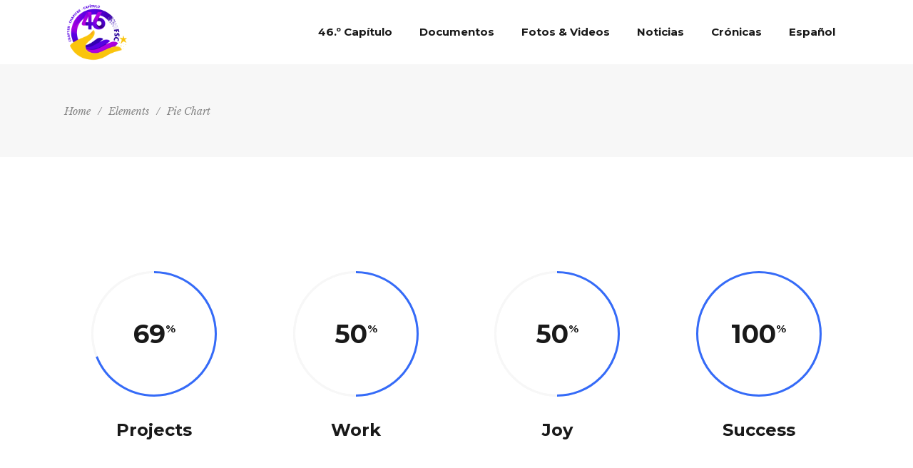

--- FILE ---
content_type: text/html; charset=UTF-8
request_url: https://fsc46gc.lasalle.org/elements/pie-chart/
body_size: 16821
content:
<!DOCTYPE html>
<html lang="es-ES">
<head>
    		
		<meta charset="UTF-8"/>
		<link rel="profile" href="http://gmpg.org/xfn/11"/>
			
				<meta name="viewport" content="width=device-width,initial-scale=1,user-scalable=yes">
		<title>Pie Chart &#8211; La Salle | 46th General Chapter</title>
<meta name='robots' content='max-image-preview:large' />
<link rel="alternate" hreflang="es" href="https://fsc46gc.lasalle.org/elements/pie-chart/" />
<link rel="alternate" hreflang="x-default" href="https://fsc46gc.lasalle.org/elements/pie-chart/" />
<link rel='dns-prefetch' href='//fonts.googleapis.com' />
<link rel="alternate" type="application/rss+xml" title="La Salle | 46th General Chapter &raquo; Feed" href="https://fsc46gc.lasalle.org/feed/" />
<link rel="alternate" type="application/rss+xml" title="La Salle | 46th General Chapter &raquo; Feed de los comentarios" href="https://fsc46gc.lasalle.org/comments/feed/" />
		<!-- This site uses the Google Analytics by MonsterInsights plugin v8.13.1 - Using Analytics tracking - https://www.monsterinsights.com/ -->
							<script src="//www.googletagmanager.com/gtag/js?id=UA-165176781-1"  data-cfasync="false" data-wpfc-render="false" type="text/javascript" async></script>
			<script data-cfasync="false" data-wpfc-render="false" type="text/javascript">
				var mi_version = '8.13.1';
				var mi_track_user = true;
				var mi_no_track_reason = '';
				
								var disableStrs = [
															'ga-disable-UA-165176781-1',
									];

				/* Function to detect opted out users */
				function __gtagTrackerIsOptedOut() {
					for (var index = 0; index < disableStrs.length; index++) {
						if (document.cookie.indexOf(disableStrs[index] + '=true') > -1) {
							return true;
						}
					}

					return false;
				}

				/* Disable tracking if the opt-out cookie exists. */
				if (__gtagTrackerIsOptedOut()) {
					for (var index = 0; index < disableStrs.length; index++) {
						window[disableStrs[index]] = true;
					}
				}

				/* Opt-out function */
				function __gtagTrackerOptout() {
					for (var index = 0; index < disableStrs.length; index++) {
						document.cookie = disableStrs[index] + '=true; expires=Thu, 31 Dec 2099 23:59:59 UTC; path=/';
						window[disableStrs[index]] = true;
					}
				}

				if ('undefined' === typeof gaOptout) {
					function gaOptout() {
						__gtagTrackerOptout();
					}
				}
								window.dataLayer = window.dataLayer || [];

				window.MonsterInsightsDualTracker = {
					helpers: {},
					trackers: {},
				};
				if (mi_track_user) {
					function __gtagDataLayer() {
						dataLayer.push(arguments);
					}

					function __gtagTracker(type, name, parameters) {
						if (!parameters) {
							parameters = {};
						}

						if (parameters.send_to) {
							__gtagDataLayer.apply(null, arguments);
							return;
						}

						if (type === 'event') {
							
														parameters.send_to = monsterinsights_frontend.ua;
							__gtagDataLayer(type, name, parameters);
													} else {
							__gtagDataLayer.apply(null, arguments);
						}
					}

					__gtagTracker('js', new Date());
					__gtagTracker('set', {
						'developer_id.dZGIzZG': true,
											});
															__gtagTracker('config', 'UA-165176781-1', {"forceSSL":"true","link_attribution":"true"} );
										window.gtag = __gtagTracker;										(function () {
						/* https://developers.google.com/analytics/devguides/collection/analyticsjs/ */
						/* ga and __gaTracker compatibility shim. */
						var noopfn = function () {
							return null;
						};
						var newtracker = function () {
							return new Tracker();
						};
						var Tracker = function () {
							return null;
						};
						var p = Tracker.prototype;
						p.get = noopfn;
						p.set = noopfn;
						p.send = function () {
							var args = Array.prototype.slice.call(arguments);
							args.unshift('send');
							__gaTracker.apply(null, args);
						};
						var __gaTracker = function () {
							var len = arguments.length;
							if (len === 0) {
								return;
							}
							var f = arguments[len - 1];
							if (typeof f !== 'object' || f === null || typeof f.hitCallback !== 'function') {
								if ('send' === arguments[0]) {
									var hitConverted, hitObject = false, action;
									if ('event' === arguments[1]) {
										if ('undefined' !== typeof arguments[3]) {
											hitObject = {
												'eventAction': arguments[3],
												'eventCategory': arguments[2],
												'eventLabel': arguments[4],
												'value': arguments[5] ? arguments[5] : 1,
											}
										}
									}
									if ('pageview' === arguments[1]) {
										if ('undefined' !== typeof arguments[2]) {
											hitObject = {
												'eventAction': 'page_view',
												'page_path': arguments[2],
											}
										}
									}
									if (typeof arguments[2] === 'object') {
										hitObject = arguments[2];
									}
									if (typeof arguments[5] === 'object') {
										Object.assign(hitObject, arguments[5]);
									}
									if ('undefined' !== typeof arguments[1].hitType) {
										hitObject = arguments[1];
										if ('pageview' === hitObject.hitType) {
											hitObject.eventAction = 'page_view';
										}
									}
									if (hitObject) {
										action = 'timing' === arguments[1].hitType ? 'timing_complete' : hitObject.eventAction;
										hitConverted = mapArgs(hitObject);
										__gtagTracker('event', action, hitConverted);
									}
								}
								return;
							}

							function mapArgs(args) {
								var arg, hit = {};
								var gaMap = {
									'eventCategory': 'event_category',
									'eventAction': 'event_action',
									'eventLabel': 'event_label',
									'eventValue': 'event_value',
									'nonInteraction': 'non_interaction',
									'timingCategory': 'event_category',
									'timingVar': 'name',
									'timingValue': 'value',
									'timingLabel': 'event_label',
									'page': 'page_path',
									'location': 'page_location',
									'title': 'page_title',
								};
								for (arg in args) {
																		if (!(!args.hasOwnProperty(arg) || !gaMap.hasOwnProperty(arg))) {
										hit[gaMap[arg]] = args[arg];
									} else {
										hit[arg] = args[arg];
									}
								}
								return hit;
							}

							try {
								f.hitCallback();
							} catch (ex) {
							}
						};
						__gaTracker.create = newtracker;
						__gaTracker.getByName = newtracker;
						__gaTracker.getAll = function () {
							return [];
						};
						__gaTracker.remove = noopfn;
						__gaTracker.loaded = true;
						window['__gaTracker'] = __gaTracker;
					})();
									} else {
										console.log("");
					(function () {
						function __gtagTracker() {
							return null;
						}

						window['__gtagTracker'] = __gtagTracker;
						window['gtag'] = __gtagTracker;
					})();
									}
			</script>
				<!-- / Google Analytics by MonsterInsights -->
		<script type="text/javascript">
window._wpemojiSettings = {"baseUrl":"https:\/\/s.w.org\/images\/core\/emoji\/14.0.0\/72x72\/","ext":".png","svgUrl":"https:\/\/s.w.org\/images\/core\/emoji\/14.0.0\/svg\/","svgExt":".svg","source":{"concatemoji":"https:\/\/fsc46gc.lasalle.org\/wp-includes\/js\/wp-emoji-release.min.js?ver=6.1.9"}};
/*! This file is auto-generated */
!function(e,a,t){var n,r,o,i=a.createElement("canvas"),p=i.getContext&&i.getContext("2d");function s(e,t){var a=String.fromCharCode,e=(p.clearRect(0,0,i.width,i.height),p.fillText(a.apply(this,e),0,0),i.toDataURL());return p.clearRect(0,0,i.width,i.height),p.fillText(a.apply(this,t),0,0),e===i.toDataURL()}function c(e){var t=a.createElement("script");t.src=e,t.defer=t.type="text/javascript",a.getElementsByTagName("head")[0].appendChild(t)}for(o=Array("flag","emoji"),t.supports={everything:!0,everythingExceptFlag:!0},r=0;r<o.length;r++)t.supports[o[r]]=function(e){if(p&&p.fillText)switch(p.textBaseline="top",p.font="600 32px Arial",e){case"flag":return s([127987,65039,8205,9895,65039],[127987,65039,8203,9895,65039])?!1:!s([55356,56826,55356,56819],[55356,56826,8203,55356,56819])&&!s([55356,57332,56128,56423,56128,56418,56128,56421,56128,56430,56128,56423,56128,56447],[55356,57332,8203,56128,56423,8203,56128,56418,8203,56128,56421,8203,56128,56430,8203,56128,56423,8203,56128,56447]);case"emoji":return!s([129777,127995,8205,129778,127999],[129777,127995,8203,129778,127999])}return!1}(o[r]),t.supports.everything=t.supports.everything&&t.supports[o[r]],"flag"!==o[r]&&(t.supports.everythingExceptFlag=t.supports.everythingExceptFlag&&t.supports[o[r]]);t.supports.everythingExceptFlag=t.supports.everythingExceptFlag&&!t.supports.flag,t.DOMReady=!1,t.readyCallback=function(){t.DOMReady=!0},t.supports.everything||(n=function(){t.readyCallback()},a.addEventListener?(a.addEventListener("DOMContentLoaded",n,!1),e.addEventListener("load",n,!1)):(e.attachEvent("onload",n),a.attachEvent("onreadystatechange",function(){"complete"===a.readyState&&t.readyCallback()})),(e=t.source||{}).concatemoji?c(e.concatemoji):e.wpemoji&&e.twemoji&&(c(e.twemoji),c(e.wpemoji)))}(window,document,window._wpemojiSettings);
</script>
<style type="text/css">
img.wp-smiley,
img.emoji {
	display: inline !important;
	border: none !important;
	box-shadow: none !important;
	height: 1em !important;
	width: 1em !important;
	margin: 0 0.07em !important;
	vertical-align: -0.1em !important;
	background: none !important;
	padding: 0 !important;
}
</style>
	<link rel='stylesheet' id='sbi_styles-css' href='https://fsc46gc.lasalle.org/wp-content/plugins/instagram-feed/css/sbi-styles.min.css?ver=6.1.2' type='text/css' media='all' />
<link rel='stylesheet' id='wp-block-library-css' href='https://fsc46gc.lasalle.org/wp-includes/css/dist/block-library/style.min.css?ver=6.1.9' type='text/css' media='all' />
<link rel='stylesheet' id='classic-theme-styles-css' href='https://fsc46gc.lasalle.org/wp-includes/css/classic-themes.min.css?ver=1' type='text/css' media='all' />
<style id='global-styles-inline-css' type='text/css'>
body{--wp--preset--color--black: #000000;--wp--preset--color--cyan-bluish-gray: #abb8c3;--wp--preset--color--white: #ffffff;--wp--preset--color--pale-pink: #f78da7;--wp--preset--color--vivid-red: #cf2e2e;--wp--preset--color--luminous-vivid-orange: #ff6900;--wp--preset--color--luminous-vivid-amber: #fcb900;--wp--preset--color--light-green-cyan: #7bdcb5;--wp--preset--color--vivid-green-cyan: #00d084;--wp--preset--color--pale-cyan-blue: #8ed1fc;--wp--preset--color--vivid-cyan-blue: #0693e3;--wp--preset--color--vivid-purple: #9b51e0;--wp--preset--gradient--vivid-cyan-blue-to-vivid-purple: linear-gradient(135deg,rgba(6,147,227,1) 0%,rgb(155,81,224) 100%);--wp--preset--gradient--light-green-cyan-to-vivid-green-cyan: linear-gradient(135deg,rgb(122,220,180) 0%,rgb(0,208,130) 100%);--wp--preset--gradient--luminous-vivid-amber-to-luminous-vivid-orange: linear-gradient(135deg,rgba(252,185,0,1) 0%,rgba(255,105,0,1) 100%);--wp--preset--gradient--luminous-vivid-orange-to-vivid-red: linear-gradient(135deg,rgba(255,105,0,1) 0%,rgb(207,46,46) 100%);--wp--preset--gradient--very-light-gray-to-cyan-bluish-gray: linear-gradient(135deg,rgb(238,238,238) 0%,rgb(169,184,195) 100%);--wp--preset--gradient--cool-to-warm-spectrum: linear-gradient(135deg,rgb(74,234,220) 0%,rgb(151,120,209) 20%,rgb(207,42,186) 40%,rgb(238,44,130) 60%,rgb(251,105,98) 80%,rgb(254,248,76) 100%);--wp--preset--gradient--blush-light-purple: linear-gradient(135deg,rgb(255,206,236) 0%,rgb(152,150,240) 100%);--wp--preset--gradient--blush-bordeaux: linear-gradient(135deg,rgb(254,205,165) 0%,rgb(254,45,45) 50%,rgb(107,0,62) 100%);--wp--preset--gradient--luminous-dusk: linear-gradient(135deg,rgb(255,203,112) 0%,rgb(199,81,192) 50%,rgb(65,88,208) 100%);--wp--preset--gradient--pale-ocean: linear-gradient(135deg,rgb(255,245,203) 0%,rgb(182,227,212) 50%,rgb(51,167,181) 100%);--wp--preset--gradient--electric-grass: linear-gradient(135deg,rgb(202,248,128) 0%,rgb(113,206,126) 100%);--wp--preset--gradient--midnight: linear-gradient(135deg,rgb(2,3,129) 0%,rgb(40,116,252) 100%);--wp--preset--duotone--dark-grayscale: url('#wp-duotone-dark-grayscale');--wp--preset--duotone--grayscale: url('#wp-duotone-grayscale');--wp--preset--duotone--purple-yellow: url('#wp-duotone-purple-yellow');--wp--preset--duotone--blue-red: url('#wp-duotone-blue-red');--wp--preset--duotone--midnight: url('#wp-duotone-midnight');--wp--preset--duotone--magenta-yellow: url('#wp-duotone-magenta-yellow');--wp--preset--duotone--purple-green: url('#wp-duotone-purple-green');--wp--preset--duotone--blue-orange: url('#wp-duotone-blue-orange');--wp--preset--font-size--small: 13px;--wp--preset--font-size--medium: 20px;--wp--preset--font-size--large: 36px;--wp--preset--font-size--x-large: 42px;--wp--preset--spacing--20: 0.44rem;--wp--preset--spacing--30: 0.67rem;--wp--preset--spacing--40: 1rem;--wp--preset--spacing--50: 1.5rem;--wp--preset--spacing--60: 2.25rem;--wp--preset--spacing--70: 3.38rem;--wp--preset--spacing--80: 5.06rem;}:where(.is-layout-flex){gap: 0.5em;}body .is-layout-flow > .alignleft{float: left;margin-inline-start: 0;margin-inline-end: 2em;}body .is-layout-flow > .alignright{float: right;margin-inline-start: 2em;margin-inline-end: 0;}body .is-layout-flow > .aligncenter{margin-left: auto !important;margin-right: auto !important;}body .is-layout-constrained > .alignleft{float: left;margin-inline-start: 0;margin-inline-end: 2em;}body .is-layout-constrained > .alignright{float: right;margin-inline-start: 2em;margin-inline-end: 0;}body .is-layout-constrained > .aligncenter{margin-left: auto !important;margin-right: auto !important;}body .is-layout-constrained > :where(:not(.alignleft):not(.alignright):not(.alignfull)){max-width: var(--wp--style--global--content-size);margin-left: auto !important;margin-right: auto !important;}body .is-layout-constrained > .alignwide{max-width: var(--wp--style--global--wide-size);}body .is-layout-flex{display: flex;}body .is-layout-flex{flex-wrap: wrap;align-items: center;}body .is-layout-flex > *{margin: 0;}:where(.wp-block-columns.is-layout-flex){gap: 2em;}.has-black-color{color: var(--wp--preset--color--black) !important;}.has-cyan-bluish-gray-color{color: var(--wp--preset--color--cyan-bluish-gray) !important;}.has-white-color{color: var(--wp--preset--color--white) !important;}.has-pale-pink-color{color: var(--wp--preset--color--pale-pink) !important;}.has-vivid-red-color{color: var(--wp--preset--color--vivid-red) !important;}.has-luminous-vivid-orange-color{color: var(--wp--preset--color--luminous-vivid-orange) !important;}.has-luminous-vivid-amber-color{color: var(--wp--preset--color--luminous-vivid-amber) !important;}.has-light-green-cyan-color{color: var(--wp--preset--color--light-green-cyan) !important;}.has-vivid-green-cyan-color{color: var(--wp--preset--color--vivid-green-cyan) !important;}.has-pale-cyan-blue-color{color: var(--wp--preset--color--pale-cyan-blue) !important;}.has-vivid-cyan-blue-color{color: var(--wp--preset--color--vivid-cyan-blue) !important;}.has-vivid-purple-color{color: var(--wp--preset--color--vivid-purple) !important;}.has-black-background-color{background-color: var(--wp--preset--color--black) !important;}.has-cyan-bluish-gray-background-color{background-color: var(--wp--preset--color--cyan-bluish-gray) !important;}.has-white-background-color{background-color: var(--wp--preset--color--white) !important;}.has-pale-pink-background-color{background-color: var(--wp--preset--color--pale-pink) !important;}.has-vivid-red-background-color{background-color: var(--wp--preset--color--vivid-red) !important;}.has-luminous-vivid-orange-background-color{background-color: var(--wp--preset--color--luminous-vivid-orange) !important;}.has-luminous-vivid-amber-background-color{background-color: var(--wp--preset--color--luminous-vivid-amber) !important;}.has-light-green-cyan-background-color{background-color: var(--wp--preset--color--light-green-cyan) !important;}.has-vivid-green-cyan-background-color{background-color: var(--wp--preset--color--vivid-green-cyan) !important;}.has-pale-cyan-blue-background-color{background-color: var(--wp--preset--color--pale-cyan-blue) !important;}.has-vivid-cyan-blue-background-color{background-color: var(--wp--preset--color--vivid-cyan-blue) !important;}.has-vivid-purple-background-color{background-color: var(--wp--preset--color--vivid-purple) !important;}.has-black-border-color{border-color: var(--wp--preset--color--black) !important;}.has-cyan-bluish-gray-border-color{border-color: var(--wp--preset--color--cyan-bluish-gray) !important;}.has-white-border-color{border-color: var(--wp--preset--color--white) !important;}.has-pale-pink-border-color{border-color: var(--wp--preset--color--pale-pink) !important;}.has-vivid-red-border-color{border-color: var(--wp--preset--color--vivid-red) !important;}.has-luminous-vivid-orange-border-color{border-color: var(--wp--preset--color--luminous-vivid-orange) !important;}.has-luminous-vivid-amber-border-color{border-color: var(--wp--preset--color--luminous-vivid-amber) !important;}.has-light-green-cyan-border-color{border-color: var(--wp--preset--color--light-green-cyan) !important;}.has-vivid-green-cyan-border-color{border-color: var(--wp--preset--color--vivid-green-cyan) !important;}.has-pale-cyan-blue-border-color{border-color: var(--wp--preset--color--pale-cyan-blue) !important;}.has-vivid-cyan-blue-border-color{border-color: var(--wp--preset--color--vivid-cyan-blue) !important;}.has-vivid-purple-border-color{border-color: var(--wp--preset--color--vivid-purple) !important;}.has-vivid-cyan-blue-to-vivid-purple-gradient-background{background: var(--wp--preset--gradient--vivid-cyan-blue-to-vivid-purple) !important;}.has-light-green-cyan-to-vivid-green-cyan-gradient-background{background: var(--wp--preset--gradient--light-green-cyan-to-vivid-green-cyan) !important;}.has-luminous-vivid-amber-to-luminous-vivid-orange-gradient-background{background: var(--wp--preset--gradient--luminous-vivid-amber-to-luminous-vivid-orange) !important;}.has-luminous-vivid-orange-to-vivid-red-gradient-background{background: var(--wp--preset--gradient--luminous-vivid-orange-to-vivid-red) !important;}.has-very-light-gray-to-cyan-bluish-gray-gradient-background{background: var(--wp--preset--gradient--very-light-gray-to-cyan-bluish-gray) !important;}.has-cool-to-warm-spectrum-gradient-background{background: var(--wp--preset--gradient--cool-to-warm-spectrum) !important;}.has-blush-light-purple-gradient-background{background: var(--wp--preset--gradient--blush-light-purple) !important;}.has-blush-bordeaux-gradient-background{background: var(--wp--preset--gradient--blush-bordeaux) !important;}.has-luminous-dusk-gradient-background{background: var(--wp--preset--gradient--luminous-dusk) !important;}.has-pale-ocean-gradient-background{background: var(--wp--preset--gradient--pale-ocean) !important;}.has-electric-grass-gradient-background{background: var(--wp--preset--gradient--electric-grass) !important;}.has-midnight-gradient-background{background: var(--wp--preset--gradient--midnight) !important;}.has-small-font-size{font-size: var(--wp--preset--font-size--small) !important;}.has-medium-font-size{font-size: var(--wp--preset--font-size--medium) !important;}.has-large-font-size{font-size: var(--wp--preset--font-size--large) !important;}.has-x-large-font-size{font-size: var(--wp--preset--font-size--x-large) !important;}
.wp-block-navigation a:where(:not(.wp-element-button)){color: inherit;}
:where(.wp-block-columns.is-layout-flex){gap: 2em;}
.wp-block-pullquote{font-size: 1.5em;line-height: 1.6;}
</style>
<link rel='stylesheet' id='wpml-blocks-css' href='https://fsc46gc.lasalle.org/wp-content/plugins/sitepress-multilingual-cms/dist/css/blocks/styles.css?ver=4.6.10' type='text/css' media='all' />
<link rel='stylesheet' id='rs-plugin-settings-css' href='https://fsc46gc.lasalle.org/wp-content/plugins/revslider/public/assets/css/rs6.css?ver=6.1.8' type='text/css' media='all' />
<style id='rs-plugin-settings-inline-css' type='text/css'>
#rs-demo-id {}
</style>
<link rel='stylesheet' id='timetable_sf_style-css' href='https://fsc46gc.lasalle.org/wp-content/plugins/timetable/style/superfish.css?ver=6.1.9' type='text/css' media='all' />
<link rel='stylesheet' id='timetable_gtip2_style-css' href='https://fsc46gc.lasalle.org/wp-content/plugins/timetable/style/jquery.qtip.css?ver=6.1.9' type='text/css' media='all' />
<link rel='stylesheet' id='timetable_style-css' href='https://fsc46gc.lasalle.org/wp-content/plugins/timetable/style/style.css?ver=6.1.9' type='text/css' media='all' />
<link rel='stylesheet' id='timetable_event_template-css' href='https://fsc46gc.lasalle.org/wp-content/plugins/timetable/style/event_template.css?ver=6.1.9' type='text/css' media='all' />
<link rel='stylesheet' id='timetable_responsive_style-css' href='https://fsc46gc.lasalle.org/wp-content/plugins/timetable/style/responsive.css?ver=6.1.9' type='text/css' media='all' />
<link rel='stylesheet' id='timetable_font_lato-css' href='//fonts.googleapis.com/css?family=Lato%3A400%2C700&#038;ver=6.1.9' type='text/css' media='all' />
<link rel='stylesheet' id='cms-navigation-style-base-css' href='https://fsc46gc.lasalle.org/wp-content/plugins/wpml-cms-nav/res/css/cms-navigation-base.css?ver=1.5.5' type='text/css' media='screen' />
<link rel='stylesheet' id='cms-navigation-style-css' href='https://fsc46gc.lasalle.org/wp-content/plugins/wpml-cms-nav/res/css/cms-navigation.css?ver=1.5.5' type='text/css' media='screen' />
<link rel='stylesheet' id='evently-mikado-default-style-css' href='https://fsc46gc.lasalle.org/wp-content/themes/evently/style.css?ver=6.1.9' type='text/css' media='all' />
<link rel='stylesheet' id='evently-mikado-modules-css' href='https://fsc46gc.lasalle.org/wp-content/themes/evently/assets/css/modules.min.css?ver=6.1.9' type='text/css' media='all' />
<style id='evently-mikado-modules-inline-css' type='text/css'>
/* generated in /var/www/vhosts/fsc46gc.lasalle.org/httpdocs/wp-content/themes/evently/framework/admin/options/general/map.php evently_mikado_page_general_style function */
.page-id-6817.mkdf-boxed .mkdf-wrapper { background-attachment: fixed;}


</style>
<link rel='stylesheet' id='evently-mikado-font_awesome-css' href='https://fsc46gc.lasalle.org/wp-content/themes/evently/assets/css/font-awesome/css/font-awesome.min.css?ver=6.1.9' type='text/css' media='all' />
<link rel='stylesheet' id='evently-mikado-font_elegant-css' href='https://fsc46gc.lasalle.org/wp-content/themes/evently/assets/css/elegant-icons/style.min.css?ver=6.1.9' type='text/css' media='all' />
<link rel='stylesheet' id='evently-mikado-ion_icons-css' href='https://fsc46gc.lasalle.org/wp-content/themes/evently/assets/css/ion-icons/css/ionicons.min.css?ver=6.1.9' type='text/css' media='all' />
<link rel='stylesheet' id='evently-mikado-linea_icons-css' href='https://fsc46gc.lasalle.org/wp-content/themes/evently/assets/css/linea-icons/style.css?ver=6.1.9' type='text/css' media='all' />
<link rel='stylesheet' id='evently-mikado-simple_line_icons-css' href='https://fsc46gc.lasalle.org/wp-content/themes/evently/assets/css/simple-line-icons/simple-line-icons.css?ver=6.1.9' type='text/css' media='all' />
<link rel='stylesheet' id='mediaelement-css' href='https://fsc46gc.lasalle.org/wp-includes/js/mediaelement/mediaelementplayer-legacy.min.css?ver=4.2.17' type='text/css' media='all' />
<link rel='stylesheet' id='wp-mediaelement-css' href='https://fsc46gc.lasalle.org/wp-includes/js/mediaelement/wp-mediaelement.min.css?ver=6.1.9' type='text/css' media='all' />
<link rel='stylesheet' id='evently-mikado-modules-responsive-css' href='https://fsc46gc.lasalle.org/wp-content/themes/evently/assets/css/modules-responsive.min.css?ver=6.1.9' type='text/css' media='all' />
<link rel='stylesheet' id='evently-mikado-google-fonts-css' href='https://fonts.googleapis.com/css?family=Montserrat%3A300%2C400%2C400i%2C700%7CLibre+Baskerville%3A300%2C400%2C400i%2C700&#038;subset=latin-ext&#038;ver=1.0.0' type='text/css' media='all' />
<link rel='stylesheet' id='views-pagination-style-css' href='https://fsc46gc.lasalle.org/wp-content/plugins/wp-views/embedded/res/css/wpv-pagination.css?ver=2.9.4-lite' type='text/css' media='all' />
<style id='views-pagination-style-inline-css' type='text/css'>
.wpv-sort-list-dropdown.wpv-sort-list-dropdown-style-default > span.wpv-sort-list,.wpv-sort-list-dropdown.wpv-sort-list-dropdown-style-default .wpv-sort-list-item {border-color: #cdcdcd;}.wpv-sort-list-dropdown.wpv-sort-list-dropdown-style-default .wpv-sort-list-item a {color: #444;background-color: #fff;}.wpv-sort-list-dropdown.wpv-sort-list-dropdown-style-default a:hover,.wpv-sort-list-dropdown.wpv-sort-list-dropdown-style-default a:focus {color: #000;background-color: #eee;}.wpv-sort-list-dropdown.wpv-sort-list-dropdown-style-default .wpv-sort-list-item.wpv-sort-list-current a {color: #000;background-color: #eee;}.wpv-sort-list-dropdown.wpv-sort-list-dropdown-style-grey > span.wpv-sort-list,.wpv-sort-list-dropdown.wpv-sort-list-dropdown-style-grey .wpv-sort-list-item {border-color: #cdcdcd;}.wpv-sort-list-dropdown.wpv-sort-list-dropdown-style-grey .wpv-sort-list-item a {color: #444;background-color: #eeeeee;}.wpv-sort-list-dropdown.wpv-sort-list-dropdown-style-grey a:hover,.wpv-sort-list-dropdown.wpv-sort-list-dropdown-style-grey a:focus {color: #000;background-color: #e5e5e5;}.wpv-sort-list-dropdown.wpv-sort-list-dropdown-style-grey .wpv-sort-list-item.wpv-sort-list-current a {color: #000;background-color: #e5e5e5;}.wpv-sort-list-dropdown.wpv-sort-list-dropdown-style-blue > span.wpv-sort-list,.wpv-sort-list-dropdown.wpv-sort-list-dropdown-style-blue .wpv-sort-list-item {border-color: #0099cc;}.wpv-sort-list-dropdown.wpv-sort-list-dropdown-style-blue .wpv-sort-list-item a {color: #444;background-color: #cbddeb;}.wpv-sort-list-dropdown.wpv-sort-list-dropdown-style-blue a:hover,.wpv-sort-list-dropdown.wpv-sort-list-dropdown-style-blue a:focus {color: #000;background-color: #95bedd;}.wpv-sort-list-dropdown.wpv-sort-list-dropdown-style-blue .wpv-sort-list-item.wpv-sort-list-current a {color: #000;background-color: #95bedd;}
</style>
<link rel='stylesheet' id='js_composer_front-css' href='https://fsc46gc.lasalle.org/wp-content/plugins/js_composer/assets/css/js_composer.min.css?ver=6.1' type='text/css' media='all' />
<script type='text/javascript' id='wpml-cookie-js-extra'>
/* <![CDATA[ */
var wpml_cookies = {"wp-wpml_current_language":{"value":"es","expires":1,"path":"\/"}};
var wpml_cookies = {"wp-wpml_current_language":{"value":"es","expires":1,"path":"\/"}};
/* ]]> */
</script>
<script type='text/javascript' src='https://fsc46gc.lasalle.org/wp-content/plugins/sitepress-multilingual-cms/res/js/cookies/language-cookie.js?ver=4.6.10' id='wpml-cookie-js'></script>
<script type='text/javascript' src='https://fsc46gc.lasalle.org/wp-content/plugins/google-analytics-for-wordpress/assets/js/frontend-gtag.min.js?ver=8.13.1' id='monsterinsights-frontend-script-js'></script>
<script data-cfasync="false" data-wpfc-render="false" type="text/javascript" id='monsterinsights-frontend-script-js-extra'>/* <![CDATA[ */
var monsterinsights_frontend = {"js_events_tracking":"true","download_extensions":"doc,pdf,ppt,zip,xls,docx,pptx,xlsx","inbound_paths":"[{\"path\":\"\\\/go\\\/\",\"label\":\"affiliate\"},{\"path\":\"\\\/recommend\\\/\",\"label\":\"affiliate\"}]","home_url":"https:\/\/fsc46gc.lasalle.org","hash_tracking":"false","ua":"UA-165176781-1","v4_id":""};/* ]]> */
</script>
<script type='text/javascript' src='https://fsc46gc.lasalle.org/wp-includes/js/jquery/jquery.min.js?ver=3.6.1' id='jquery-core-js'></script>
<script type='text/javascript' src='https://fsc46gc.lasalle.org/wp-includes/js/jquery/jquery-migrate.min.js?ver=3.3.2' id='jquery-migrate-js'></script>
<script type='text/javascript' src='https://fsc46gc.lasalle.org/wp-content/plugins/revslider/public/assets/js/revolution.tools.min.js?ver=6.0' id='tp-tools-js'></script>
<script type='text/javascript' src='https://fsc46gc.lasalle.org/wp-content/plugins/revslider/public/assets/js/rs6.min.js?ver=6.1.8' id='revmin-js'></script>
<script type='text/javascript' id='wpml-browser-redirect-js-extra'>
/* <![CDATA[ */
var wpml_browser_redirect_params = {"pageLanguage":"es","languageUrls":{"es_es":"https:\/\/fsc46gc.lasalle.org\/elements\/pie-chart\/","es":"https:\/\/fsc46gc.lasalle.org\/elements\/pie-chart\/"},"cookie":{"name":"_icl_visitor_lang_js","domain":"fsc46gc.lasalle.org","path":"\/","expiration":24}};
/* ]]> */
</script>
<script type='text/javascript' src='https://fsc46gc.lasalle.org/wp-content/plugins/sitepress-multilingual-cms/dist/js/browser-redirect/app.js?ver=4.6.10' id='wpml-browser-redirect-js'></script>
<link rel="https://api.w.org/" href="https://fsc46gc.lasalle.org/wp-json/" /><link rel="alternate" type="application/json" href="https://fsc46gc.lasalle.org/wp-json/wp/v2/pages/6817" /><link rel="EditURI" type="application/rsd+xml" title="RSD" href="https://fsc46gc.lasalle.org/xmlrpc.php?rsd" />
<link rel="wlwmanifest" type="application/wlwmanifest+xml" href="https://fsc46gc.lasalle.org/wp-includes/wlwmanifest.xml" />
<meta name="generator" content="WordPress 6.1.9" />
<link rel="canonical" href="https://fsc46gc.lasalle.org/elements/pie-chart/" />
<link rel='shortlink' href='https://fsc46gc.lasalle.org/?p=6817' />
<link rel="alternate" type="application/json+oembed" href="https://fsc46gc.lasalle.org/wp-json/oembed/1.0/embed?url=https%3A%2F%2Ffsc46gc.lasalle.org%2Felements%2Fpie-chart%2F" />
<link rel="alternate" type="text/xml+oembed" href="https://fsc46gc.lasalle.org/wp-json/oembed/1.0/embed?url=https%3A%2F%2Ffsc46gc.lasalle.org%2Felements%2Fpie-chart%2F&#038;format=xml" />
<meta name="generator" content="WPML ver:4.6.10 stt:1,4,2;" />
<meta name="generator" content="Powered by WPBakery Page Builder - drag and drop page builder for WordPress."/>
<meta name="generator" content="Powered by Slider Revolution 6.1.8 - responsive, Mobile-Friendly Slider Plugin for WordPress with comfortable drag and drop interface." />
<link rel="icon" href="https://fsc46gc.lasalle.org/wp-content/uploads/2020/04/cropped-fsc46gc-32x32.png" sizes="32x32" />
<link rel="icon" href="https://fsc46gc.lasalle.org/wp-content/uploads/2020/04/cropped-fsc46gc-192x192.png" sizes="192x192" />
<link rel="apple-touch-icon" href="https://fsc46gc.lasalle.org/wp-content/uploads/2020/04/cropped-fsc46gc-180x180.png" />
<meta name="msapplication-TileImage" content="https://fsc46gc.lasalle.org/wp-content/uploads/2020/04/cropped-fsc46gc-270x270.png" />
<script type="text/javascript">function setREVStartSize(e){			
			try {								
				var pw = document.getElementById(e.c).parentNode.offsetWidth,
					newh;
				pw = pw===0 || isNaN(pw) ? window.innerWidth : pw;
				e.tabw = e.tabw===undefined ? 0 : parseInt(e.tabw);
				e.thumbw = e.thumbw===undefined ? 0 : parseInt(e.thumbw);
				e.tabh = e.tabh===undefined ? 0 : parseInt(e.tabh);
				e.thumbh = e.thumbh===undefined ? 0 : parseInt(e.thumbh);
				e.tabhide = e.tabhide===undefined ? 0 : parseInt(e.tabhide);
				e.thumbhide = e.thumbhide===undefined ? 0 : parseInt(e.thumbhide);
				e.mh = e.mh===undefined || e.mh=="" || e.mh==="auto" ? 0 : parseInt(e.mh,0);		
				if(e.layout==="fullscreen" || e.l==="fullscreen") 						
					newh = Math.max(e.mh,window.innerHeight);				
				else{					
					e.gw = Array.isArray(e.gw) ? e.gw : [e.gw];
					for (var i in e.rl) if (e.gw[i]===undefined || e.gw[i]===0) e.gw[i] = e.gw[i-1];					
					e.gh = e.el===undefined || e.el==="" || (Array.isArray(e.el) && e.el.length==0)? e.gh : e.el;
					e.gh = Array.isArray(e.gh) ? e.gh : [e.gh];
					for (var i in e.rl) if (e.gh[i]===undefined || e.gh[i]===0) e.gh[i] = e.gh[i-1];
										
					var nl = new Array(e.rl.length),
						ix = 0,						
						sl;					
					e.tabw = e.tabhide>=pw ? 0 : e.tabw;
					e.thumbw = e.thumbhide>=pw ? 0 : e.thumbw;
					e.tabh = e.tabhide>=pw ? 0 : e.tabh;
					e.thumbh = e.thumbhide>=pw ? 0 : e.thumbh;					
					for (var i in e.rl) nl[i] = e.rl[i]<window.innerWidth ? 0 : e.rl[i];
					sl = nl[0];									
					for (var i in nl) if (sl>nl[i] && nl[i]>0) { sl = nl[i]; ix=i;}															
					var m = pw>(e.gw[ix]+e.tabw+e.thumbw) ? 1 : (pw-(e.tabw+e.thumbw)) / (e.gw[ix]);					

					newh =  (e.type==="carousel" && e.justify==="true" ? e.gh[ix] : (e.gh[ix] * m)) + (e.tabh + e.thumbh);
				}			
				
				if(window.rs_init_css===undefined) window.rs_init_css = document.head.appendChild(document.createElement("style"));					
				document.getElementById(e.c).height = newh;
				window.rs_init_css.innerHTML += "#"+e.c+"_wrapper { height: "+newh+"px }";				
			} catch(e){
				console.log("Failure at Presize of Slider:" + e)
			}					   
		  };</script>
		<style type="text/css" id="wp-custom-css">
			.mkdf-team.info-hover-simple .mkdf-team-name a, .mkdf-team.info-hover-simple .mkdf-team-overlay-link, .mkdf-team.info-hover .mkdf-team-overlay-link, .mkdf-team.info-hover .mkdf-team-title-holder .mkdf-team-name {
  pointer-events: none;
}

		</style>
		<style type="text/css" data-type="vc_shortcodes-custom-css">.vc_custom_1498137737057{padding-top: 120px !important;padding-bottom: 110px !important;}.vc_custom_1498137748521{padding-top: 120px !important;padding-bottom: 110px !important;}</style><noscript><style> .wpb_animate_when_almost_visible { opacity: 1; }</style></noscript></head>
<body class="page-template page-template-full-width page-template-full-width-php page page-id-6817 page-child parent-pageid-3763 mkd-core-1.2 evently-ver-2.0 mkdf-grid-1300 mkdf-sticky-header-on-scroll-down-up mkdf-dropdown-animate-height mkdf-header-standard mkdf-menu-area-in-grid-shadow-disable mkdf-menu-area-border-disable mkdf-menu-area-in-grid-border-disable mkdf-logo-area-border-disable mkdf-logo-area-in-grid-border-disable mkdf-default-mobile-header mkdf-sticky-up-mobile-header views-template-pie-chart wpb-js-composer js-comp-ver-6.1 vc_responsive" itemscope itemtype="http://schema.org/WebPage">
    
    <div class="mkdf-wrapper">
        <div class="mkdf-wrapper-inner">
            
<header class="mkdf-page-header">
		
				
	<div class="mkdf-menu-area mkdf-menu-right">
				
					<div class="mkdf-grid">
						
			<div class="mkdf-vertical-align-containers">
				<div class="mkdf-position-left">
					<div class="mkdf-position-left-inner">
						

<div class="mkdf-logo-wrapper">
    <a itemprop="url" href="https://fsc46gc.lasalle.org/" style="height: 256px;">
        <img itemprop="image" class="mkdf-normal-logo" src="http://fsc46gc.lasalle.org/wp-content/uploads/2020/04/fsc46gc.png" width="512" height="512"  alt="logo"/>
        <img itemprop="image" class="mkdf-dark-logo" src="http://fsc46gc.lasalle.org/wp-content/uploads/2020/04/fsc46gc.png" width="512" height="512"  alt="dark logo"/>        <img itemprop="image" class="mkdf-light-logo" src="http://fsc46gc.lasalle.org/wp-content/uploads/2020/04/fsc46gc_white_hashtag.png" width="1264" height="512"  alt="light logo"/>    </a>
</div>

											</div>
				</div>
								<div class="mkdf-position-right">
					<div class="mkdf-position-right-inner">
													
<nav class="mkdf-main-menu mkdf-drop-down mkdf-default-nav">
    <ul id="menu-main-menu" class="clearfix"><li id="nav-menu-item-7832" class="menu-item menu-item-type-custom menu-item-object-custom menu-item-has-children  has_sub narrow"><a href="#" class=""><span class="item_outer"><span class="item_text">46.º Capítulo</span><i class="mkdf-menu-arrow fa fa-angle-down"></i></span></a>
<div class="second"><div class="inner"><ul>
	<li id="nav-menu-item-9426" class="menu-item menu-item-type-post_type menu-item-object-page "><a href="https://fsc46gc.lasalle.org/algo-de-historia/" class=""><span class="item_outer"><span class="item_text">Algo de Historia</span></span></a></li>
	<li id="nav-menu-item-9905" class="menu-item menu-item-type-post_type menu-item-object-page "><a href="https://fsc46gc.lasalle.org/miembros-del-capitulo/" class=""><span class="item_outer"><span class="item_text">Miembros del Capítulo</span></span></a></li>
	<li id="nav-menu-item-9906" class="menu-item menu-item-type-post_type menu-item-object-page "><a href="https://fsc46gc.lasalle.org/comision-preparatoria/" class=""><span class="item_outer"><span class="item_text">Comisión Preparatoria</span></span></a></li>
	<li id="nav-menu-item-9965" class="menu-item menu-item-type-post_type menu-item-object-page "><a href="https://fsc46gc.lasalle.org/circular-de-convocatoria/" class=""><span class="item_outer"><span class="item_text">Circular de Convocatoria</span></span></a></li>
	<li id="nav-menu-item-9427" class="menu-item menu-item-type-post_type menu-item-object-page "><a href="https://fsc46gc.lasalle.org/oracion-por-el-capitulo/" class=""><span class="item_outer"><span class="item_text">Oración por el Capítulo</span></span></a></li>
</ul></div></div>
</li>
<li id="nav-menu-item-7895" class="menu-item menu-item-type-post_type menu-item-object-page  narrow"><a href="https://fsc46gc.lasalle.org/documentos/" class=""><span class="item_outer"><span class="item_text">Documentos</span></span></a></li>
<li id="nav-menu-item-8806" class="menu-item menu-item-type-post_type menu-item-object-page  narrow"><a href="https://fsc46gc.lasalle.org/fotos/" class=""><span class="item_outer"><span class="item_text">Fotos &#038; Videos</span></span></a></li>
<li id="nav-menu-item-11062" class="menu-item menu-item-type-taxonomy menu-item-object-category  narrow"><a href="https://fsc46gc.lasalle.org/category/fsc46gc/" class=""><span class="item_outer"><span class="item_text">Noticias</span></span></a></li>
<li id="nav-menu-item-11384" class="menu-item menu-item-type-post_type menu-item-object-page  narrow"><a href="https://fsc46gc.lasalle.org/cronicas/" class=""><span class="item_outer"><span class="item_text">Crónicas</span></span></a></li>
<li id="nav-menu-item-wpml-ls-110-es" class="menu-item wpml-ls-slot-110 wpml-ls-item wpml-ls-item-es wpml-ls-current-language wpml-ls-menu-item wpml-ls-first-item menu-item-type-wpml_ls_menu_item menu-item-object-wpml_ls_menu_item menu-item-has-children  has_sub narrow"><a title="Español" href="https://fsc46gc.lasalle.org/elements/pie-chart/" class=""><span class="item_outer"><span class="menu_icon_wrapper"><i class="menu_icon  fa"></i></span><span class="item_text"><span class="wpml-ls-native" lang="es">Español</span><i class="mkdf-menu-featured-icon fa "></i></span><i class="mkdf-menu-arrow fa fa-angle-down"></i></span></a>
<div class="second"><div class="inner"><ul>
	<li id="nav-menu-item-wpml-ls-110-en" class="menu-item wpml-ls-slot-110 wpml-ls-item wpml-ls-item-en wpml-ls-menu-item menu-item-type-wpml_ls_menu_item menu-item-object-wpml_ls_menu_item "><a title="English" href="https://fsc46gc.lasalle.org/?lang=en" class=""><span class="item_outer"><span class="menu_icon_wrapper"><i class="menu_icon  fa"></i></span><span class="item_text"><span class="wpml-ls-native" lang="en">English</span><i class="mkdf-menu-featured-icon fa "></i></span></span></a></li>
	<li id="nav-menu-item-wpml-ls-110-fr" class="menu-item wpml-ls-slot-110 wpml-ls-item wpml-ls-item-fr wpml-ls-menu-item wpml-ls-last-item menu-item-type-wpml_ls_menu_item menu-item-object-wpml_ls_menu_item "><a title="Français" href="https://fsc46gc.lasalle.org/?lang=fr" class=""><span class="item_outer"><span class="menu_icon_wrapper"><i class="menu_icon  fa"></i></span><span class="item_text"><span class="wpml-ls-native" lang="fr">Français</span><i class="mkdf-menu-featured-icon fa "></i></span></span></a></li>
</ul></div></div>
</li>
</ul></nav>

																	</div>
				</div>
			</div>
			
					</div>
			</div>
			
		
	
<div class="mkdf-sticky-header">
        <div class="mkdf-sticky-holder">
                <div class="mkdf-grid">
                        <div class=" mkdf-vertical-align-containers">
                <div class="mkdf-position-left">
                    <div class="mkdf-position-left-inner">
                        

<div class="mkdf-logo-wrapper">
    <a itemprop="url" href="https://fsc46gc.lasalle.org/" style="height: 256px;">
        <img itemprop="image" class="mkdf-normal-logo" src="http://fsc46gc.lasalle.org/wp-content/uploads/2020/04/logo_46cg-sticky.png" width="1264" height="512"  alt="logo"/>
        <img itemprop="image" class="mkdf-dark-logo" src="http://fsc46gc.lasalle.org/wp-content/uploads/2020/04/fsc46gc.png" width="512" height="512"  alt="dark logo"/>        <img itemprop="image" class="mkdf-light-logo" src="http://fsc46gc.lasalle.org/wp-content/uploads/2020/04/fsc46gc_white_hashtag.png" width="1264" height="512"  alt="light logo"/>    </a>
</div>

                    </div>
                </div>
                <div class="mkdf-position-right">
                    <div class="mkdf-position-right-inner">
						
<nav class="mkdf-main-menu mkdf-drop-down mkdf-sticky-nav">
    <ul id="menu-main-menu-1" class="clearfix"><li id="sticky-nav-menu-item-7832" class="menu-item menu-item-type-custom menu-item-object-custom menu-item-has-children  has_sub narrow"><a href="#" class=""><span class="item_outer"><span class="item_text">46.º Capítulo</span><span class="plus"></span><i class="mkdf-menu-arrow fa fa-angle-down"></i></span></a>
<div class="second"><div class="inner"><ul>
	<li id="sticky-nav-menu-item-9426" class="menu-item menu-item-type-post_type menu-item-object-page "><a href="https://fsc46gc.lasalle.org/algo-de-historia/" class=""><span class="item_outer"><span class="item_text">Algo de Historia</span><span class="plus"></span></span></a></li>
	<li id="sticky-nav-menu-item-9905" class="menu-item menu-item-type-post_type menu-item-object-page "><a href="https://fsc46gc.lasalle.org/miembros-del-capitulo/" class=""><span class="item_outer"><span class="item_text">Miembros del Capítulo</span><span class="plus"></span></span></a></li>
	<li id="sticky-nav-menu-item-9906" class="menu-item menu-item-type-post_type menu-item-object-page "><a href="https://fsc46gc.lasalle.org/comision-preparatoria/" class=""><span class="item_outer"><span class="item_text">Comisión Preparatoria</span><span class="plus"></span></span></a></li>
	<li id="sticky-nav-menu-item-9965" class="menu-item menu-item-type-post_type menu-item-object-page "><a href="https://fsc46gc.lasalle.org/circular-de-convocatoria/" class=""><span class="item_outer"><span class="item_text">Circular de Convocatoria</span><span class="plus"></span></span></a></li>
	<li id="sticky-nav-menu-item-9427" class="menu-item menu-item-type-post_type menu-item-object-page "><a href="https://fsc46gc.lasalle.org/oracion-por-el-capitulo/" class=""><span class="item_outer"><span class="item_text">Oración por el Capítulo</span><span class="plus"></span></span></a></li>
</ul></div></div>
</li>
<li id="sticky-nav-menu-item-7895" class="menu-item menu-item-type-post_type menu-item-object-page  narrow"><a href="https://fsc46gc.lasalle.org/documentos/" class=""><span class="item_outer"><span class="item_text">Documentos</span><span class="plus"></span></span></a></li>
<li id="sticky-nav-menu-item-8806" class="menu-item menu-item-type-post_type menu-item-object-page  narrow"><a href="https://fsc46gc.lasalle.org/fotos/" class=""><span class="item_outer"><span class="item_text">Fotos &#038; Videos</span><span class="plus"></span></span></a></li>
<li id="sticky-nav-menu-item-11062" class="menu-item menu-item-type-taxonomy menu-item-object-category  narrow"><a href="https://fsc46gc.lasalle.org/category/fsc46gc/" class=""><span class="item_outer"><span class="item_text">Noticias</span><span class="plus"></span></span></a></li>
<li id="sticky-nav-menu-item-11384" class="menu-item menu-item-type-post_type menu-item-object-page  narrow"><a href="https://fsc46gc.lasalle.org/cronicas/" class=""><span class="item_outer"><span class="item_text">Crónicas</span><span class="plus"></span></span></a></li>
<li id="sticky-nav-menu-item-wpml-ls-110-es" class="menu-item wpml-ls-slot-110 wpml-ls-item wpml-ls-item-es wpml-ls-current-language wpml-ls-menu-item wpml-ls-first-item menu-item-type-wpml_ls_menu_item menu-item-object-wpml_ls_menu_item menu-item-has-children  has_sub narrow"><a title="Español" href="https://fsc46gc.lasalle.org/elements/pie-chart/" class=""><span class="item_outer"><span class="menu_icon_wrapper"><i class="menu_icon  fa"></i></span><span class="item_text"><span class="wpml-ls-native" lang="es">Español</span><i class="mkdf-menu-featured-icon fa "></i></span><span class="plus"></span><i class="mkdf-menu-arrow fa fa-angle-down"></i></span></a>
<div class="second"><div class="inner"><ul>
	<li id="sticky-nav-menu-item-wpml-ls-110-en" class="menu-item wpml-ls-slot-110 wpml-ls-item wpml-ls-item-en wpml-ls-menu-item menu-item-type-wpml_ls_menu_item menu-item-object-wpml_ls_menu_item "><a title="English" href="https://fsc46gc.lasalle.org/?lang=en" class=""><span class="item_outer"><span class="menu_icon_wrapper"><i class="menu_icon  fa"></i></span><span class="item_text"><span class="wpml-ls-native" lang="en">English</span><i class="mkdf-menu-featured-icon fa "></i></span><span class="plus"></span></span></a></li>
	<li id="sticky-nav-menu-item-wpml-ls-110-fr" class="menu-item wpml-ls-slot-110 wpml-ls-item wpml-ls-item-fr wpml-ls-menu-item wpml-ls-last-item menu-item-type-wpml_ls_menu_item menu-item-object-wpml_ls_menu_item "><a title="Français" href="https://fsc46gc.lasalle.org/?lang=fr" class=""><span class="item_outer"><span class="menu_icon_wrapper"><i class="menu_icon  fa"></i></span><span class="item_text"><span class="wpml-ls-native" lang="fr">Français</span><i class="mkdf-menu-featured-icon fa "></i></span><span class="plus"></span></span></a></li>
</ul></div></div>
</li>
</ul></nav>

						                    </div>
                </div>
            </div>
                    </div>
            </div>
	</div>

	
	</header>


<header class="mkdf-mobile-header">
	
	<div class="mkdf-mobile-header-inner">
		<div class="mkdf-mobile-header-holder">
			<div class="mkdf-grid">
				<div class="mkdf-vertical-align-containers">
					<div class="mkdf-vertical-align-containers">
						<div class="mkdf-position-left">
							<div class="mkdf-position-left-inner">
															</div>
						</div>
						<div class="mkdf-position-center">
							<div class="mkdf-position-center-inner">
								

<div class="mkdf-mobile-logo-wrapper">
    <a itemprop="url" href="https://fsc46gc.lasalle.org/" style="height: 65px">
        <img itemprop="image" src="http://fsc46gc.lasalle.org/wp-content/uploads/2020/04/logo_46cg-mobile-1.png" width="324" height="130"  alt="Mobile Logo"/>
    </a>
</div>

							</div>
						</div>
						<div class="mkdf-position-right">
															<div class="mkdf-mobile-menu-opener">
									<a href="javascript:void(0)">
									<span class="mkdf-fm-lines">
										<span class="mkdf-fm-line mkdf-line-1"></span>
										<span class="mkdf-fm-line mkdf-line-2"></span>
										<span class="mkdf-fm-line mkdf-line-3"></span>
									</span>
																			</a>
								</div>
													</div>
					</div>
				</div>
			</div>
		</div>
	</div>

		<nav class="mkdf-mobile-nav" role="navigation" aria-label="Mobile Menu">

	<span aria-hidden="true" class="mkdf-icon-font-elegant icon_close " ></span>		<ul id="menu-main-menu-2" class=""><li id="mobile-menu-item-7832" class="menu-item menu-item-type-custom menu-item-object-custom menu-item-has-children  has_sub"><a href="#" class=" mkdf-mobile-no-link"><span>46.º Capítulo</span></a>
<ul class="sub_menu">
	<li id="mobile-menu-item-9426" class="menu-item menu-item-type-post_type menu-item-object-page "><a href="https://fsc46gc.lasalle.org/algo-de-historia/" class=""><span>Algo de Historia</span></a></li>
	<li id="mobile-menu-item-9905" class="menu-item menu-item-type-post_type menu-item-object-page "><a href="https://fsc46gc.lasalle.org/miembros-del-capitulo/" class=""><span>Miembros del Capítulo</span></a></li>
	<li id="mobile-menu-item-9906" class="menu-item menu-item-type-post_type menu-item-object-page "><a href="https://fsc46gc.lasalle.org/comision-preparatoria/" class=""><span>Comisión Preparatoria</span></a></li>
	<li id="mobile-menu-item-9965" class="menu-item menu-item-type-post_type menu-item-object-page "><a href="https://fsc46gc.lasalle.org/circular-de-convocatoria/" class=""><span>Circular de Convocatoria</span></a></li>
	<li id="mobile-menu-item-9427" class="menu-item menu-item-type-post_type menu-item-object-page "><a href="https://fsc46gc.lasalle.org/oracion-por-el-capitulo/" class=""><span>Oración por el Capítulo</span></a></li>
</ul>
</li>
<li id="mobile-menu-item-7895" class="menu-item menu-item-type-post_type menu-item-object-page "><a href="https://fsc46gc.lasalle.org/documentos/" class=""><span>Documentos</span></a></li>
<li id="mobile-menu-item-8806" class="menu-item menu-item-type-post_type menu-item-object-page "><a href="https://fsc46gc.lasalle.org/fotos/" class=""><span>Fotos &#038; Videos</span></a></li>
<li id="mobile-menu-item-11062" class="menu-item menu-item-type-taxonomy menu-item-object-category "><a href="https://fsc46gc.lasalle.org/category/fsc46gc/" class=""><span>Noticias</span></a></li>
<li id="mobile-menu-item-11384" class="menu-item menu-item-type-post_type menu-item-object-page "><a href="https://fsc46gc.lasalle.org/cronicas/" class=""><span>Crónicas</span></a></li>
<li id="mobile-menu-item-wpml-ls-110-es" class="menu-item wpml-ls-slot-110 wpml-ls-item wpml-ls-item-es wpml-ls-current-language wpml-ls-menu-item wpml-ls-first-item menu-item-type-wpml_ls_menu_item menu-item-object-wpml_ls_menu_item menu-item-has-children  has_sub"><a title="Español" href="https://fsc46gc.lasalle.org/elements/pie-chart/" class=""><span><span class="wpml-ls-native" lang="es">Español</span></span></a>
<ul class="sub_menu">
	<li id="mobile-menu-item-wpml-ls-110-en" class="menu-item wpml-ls-slot-110 wpml-ls-item wpml-ls-item-en wpml-ls-menu-item menu-item-type-wpml_ls_menu_item menu-item-object-wpml_ls_menu_item "><a title="English" href="https://fsc46gc.lasalle.org/?lang=en" class=""><span><span class="wpml-ls-native" lang="en">English</span></span></a></li>
	<li id="mobile-menu-item-wpml-ls-110-fr" class="menu-item wpml-ls-slot-110 wpml-ls-item wpml-ls-item-fr wpml-ls-menu-item wpml-ls-last-item menu-item-type-wpml_ls_menu_item menu-item-object-wpml_ls_menu_item "><a title="Français" href="https://fsc46gc.lasalle.org/?lang=fr" class=""><span><span class="wpml-ls-native" lang="fr">Français</span></span></a></li>
</ul>
</li>
</ul>
	<div class="mkdf-mobile-sidebar">
	    			
			<a class="mkdf-social-icon-widget-holder mkdf-icon-has-hover " data-hover-color="#356bf8" style="color: #ffffff;;font-size: 16px;margin: 0px 0px 2px 14px;"			   href="https://twitter.com/lasalleorg" target="_blank">
				<span class="mkdf-social-icon-widget  social_twitter    "></span>			</a>
						
			<a class="mkdf-social-icon-widget-holder mkdf-icon-has-hover " data-hover-color="#356bf8" style="color: #ffffff;;font-size: 16px;margin: 0px 0px 2px 14px;"			   href="https://www.facebook.com/lasalleorg" target="_blank">
				<span class="mkdf-social-icon-widget  social_facebook    "></span>			</a>
						
			<a class="mkdf-social-icon-widget-holder mkdf-icon-has-hover " data-hover-color="#356bf8" style="color: #ffffff;;font-size: 16px;margin: 0px 110px 2px 14px;"			   href="https://www.youtube.com/user/LaSalleChannel" target="_blank">
				<span class="mkdf-social-icon-widget  social_youtube    "></span>			</a>
				</div>
</nav>

	</header>

	
	        			<a id='mkdf-back-to-top' href='#'>
                <span class="mkdf-icon-stack">
                     <i class="mkdf-icon-font-awesome fa fa-angle-up "></i>                </span>
			</a>
		<div class="mkdf-fullscreen-menu-holder-outer">
	<div class="mkdf-fullscreen-menu-holder">
		<div class="mkdf-fullscreen-menu-holder-inner">
							<div class="mkdf-container-inner">
			
							<div class="mkdf-fullscreen-menu-top">
											<h6 class="mkdf-fullscreen-tagline">Good things happen when you narrow your focus</h6>
																<span class="mkdf-fullscreen-title">Welcome to Conference</span>
									</div>
			
			<nav class="mkdf-fullscreen-menu">
	<ul id="menu-full-screen-menu" class=""><li id="popup-menu-item-7891" class="menu-item menu-item-type-post_type menu-item-object-page "><a href="https://fsc46gc.lasalle.org/countdown/" class=""><span>Countdown</span></a></li>
<li id="popup-menu-item-7938" class="menu-item menu-item-type-post_type menu-item-object-page "><a href="https://fsc46gc.lasalle.org/web-seminar/" class=""><span>Web Seminar</span></a></li>
<li id="popup-menu-item-7932" class="menu-item menu-item-type-post_type menu-item-object-page "><a target="_blank" href="https://fsc46gc.lasalle.org/landing/" class=""><span>Landing</span></a></li>
<li id="popup-menu-item-7890" class="menu-item menu-item-type-post_type menu-item-object-page "><a href="https://fsc46gc.lasalle.org/blog/standard-right-sidebar/" class=""><span>Blog</span></a></li>
<li id="popup-menu-item-11383" class="menu-item menu-item-type-post_type menu-item-object-page "><a href="https://fsc46gc.lasalle.org/cronicas/" class=""><span>Crónicas</span></a></li>
<li id="popup-menu-item-7936" class="menu-item menu-item-type-post_type menu-item-object-page "><a href="https://fsc46gc.lasalle.org/portfolio/gallery-four-columns-wide-with-space/" class=""><span>Portfolio List</span></a></li>
<li id="popup-menu-item-7935" class="menu-item menu-item-type-post_type menu-item-object-page "><a href="https://fsc46gc.lasalle.org/shop-masonry/" class=""><span>Shop</span></a></li>
<li id="popup-menu-item-7934" class="menu-item menu-item-type-post_type menu-item-object-page "><a href="https://fsc46gc.lasalle.org/our-team/" class=""><span>Our Team</span></a></li>
<li id="popup-menu-item-7888" class="menu-item menu-item-type-post_type menu-item-object-page "><a href="https://fsc46gc.lasalle.org/documentos/" class=""><span>Documentos</span></a></li>
<li id="popup-menu-item-7933" class="menu-item menu-item-type-post_type menu-item-object-page "><a href="https://fsc46gc.lasalle.org/faq/" class=""><span>FAQ</span></a></li>
</ul></nav>
							<div class="mkdf-fullscreen-menu-bottom ">
											<div class="mkdf-container-inner">
																	<div class="mkdf-fullscreen-below-menu-widget-holder-left">
								<div class="widget_text mkdf-fullscreen-menu-above-widget">			<div class="textwidget"><p><span style= "font-size: 16px;">Write us on info@evently.com</span></p>
</div>
		</div>							</div>
																		<div class="mkdf-fullscreen-below-menu-widget-holder-right">
								<div class="widget_text mkdf-fullscreen-menu-below-widget">			<div class="textwidget"><p><span style="font-size: 16px;">Síguenos</span></p>
</div>
		</div>			
			<a class="mkdf-social-icon-widget-holder mkdf-icon-has-hover " data-hover-color="#356bf8" style="color: #ffffff;;font-size: 16px;margin: 0px 0px 2px 19px;"			   href="https://twitter.com/lasalleorg" target="_blank">
				<span class="mkdf-social-icon-widget  social_twitter    "></span>			</a>
						
			<a class="mkdf-social-icon-widget-holder mkdf-icon-has-hover " data-hover-color="#356bf8" style="color: #ffffff;;font-size: 16px;margin: 0px 0px 2px 14px;"			   href="https://www.facebook.com/lasalleorg" target="_blank">
				<span class="mkdf-social-icon-widget  social_facebook    "></span>			</a>
						
			<a class="mkdf-social-icon-widget-holder mkdf-icon-has-hover " data-hover-color="#356bf8" style="color: #ffffff;;font-size: 16px;margin: 0px 0px 2px 14px;"			   href="https://www.youtube.com/user/LaSalleChannel" target="_blank">
				<span class="mkdf-social-icon-widget  social_youtube    "></span>			</a>
										</div>
																	</div>
									</div>
			
							</div>
					</div>
	</div>
</div><div class="mkdf-team-modal-holder"></div>	        
            <div class="mkdf-content" >
                <div class="mkdf-content-inner">
<div class="mkdf-title-holder mkdf-breadcrumbs-type mkdf-title-predefined-size" style="height: 130px;background-color: #f7f7f7" data-height="130">
		<div class="mkdf-title-wrapper" style="height: 130px">
		<div class="mkdf-title-inner">
			<div class="mkdf-grid">
				<div itemprop="breadcrumb" class="mkdf-breadcrumbs "><a itemprop="url" href="https://fsc46gc.lasalle.org/">Home</a><span class="mkdf-delimiter">&nbsp; / &nbsp;</span><a itemprop="url" href="https://fsc46gc.lasalle.org/elements/">Elements</a><span class="mkdf-delimiter">&nbsp; / &nbsp;</span><span class="mkdf-current">Pie Chart</span></div>			</div>
	    </div>
	</div>
</div>

<div class="mkdf-full-width">
	<div class="mkdf-full-width-inner">
					<div class="mkdf-grid-row">
				<div class="mkdf-page-content-holder mkdf-grid-col-12">
					<div class="mkdf-row-grid-section-wrapper "  ><div class="mkdf-row-grid-section"><div class="vc_row wpb_row vc_row-fluid vc_custom_1498137737057" ><div class="wpb_column vc_column_container vc_col-sm-3"><div class="vc_column-inner"><div class="wpb_wrapper"><div class="mkdf-pie-chart-holder ">
	<div class="mkdf-pc-percentage" data-percent="69" data-bar-color="#356bf8">
		<span class="mkdf-pc-percent" >69</span>
	</div>
			<div class="mkdf-pc-text-holder">
							<h4 class="mkdf-pc-title" >Projects</h4>
								</div>
	</div></div></div></div><div class="wpb_column vc_column_container vc_col-sm-3"><div class="vc_column-inner"><div class="wpb_wrapper"><div class="mkdf-pie-chart-holder ">
	<div class="mkdf-pc-percentage" data-percent="50" data-bar-color="#356bf8">
		<span class="mkdf-pc-percent" >50</span>
	</div>
			<div class="mkdf-pc-text-holder">
							<h4 class="mkdf-pc-title" >Work</h4>
								</div>
	</div></div></div></div><div class="wpb_column vc_column_container vc_col-sm-3"><div class="vc_column-inner"><div class="wpb_wrapper"><div class="mkdf-pie-chart-holder ">
	<div class="mkdf-pc-percentage" data-percent="50" data-bar-color="#356bf8">
		<span class="mkdf-pc-percent" >50</span>
	</div>
			<div class="mkdf-pc-text-holder">
							<h4 class="mkdf-pc-title" >Joy</h4>
								</div>
	</div></div></div></div><div class="wpb_column vc_column_container vc_col-sm-3"><div class="vc_column-inner"><div class="wpb_wrapper"><div class="mkdf-pie-chart-holder ">
	<div class="mkdf-pc-percentage" data-percent="100" data-bar-color="#356bf8">
		<span class="mkdf-pc-percent" >100</span>
	</div>
			<div class="mkdf-pc-text-holder">
							<h4 class="mkdf-pc-title" >Success</h4>
								</div>
	</div></div></div></div></div></div></div><div class="vc_row wpb_row vc_row-fluid vc_custom_1498137748521" style="background-color:#f5f6f7"><div class="wpb_column vc_column_container vc_col-sm-12"><div class="vc_column-inner"><div class="wpb_wrapper"><div class="mkdf-row-grid-section-wrapper " ><div class="mkdf-row-grid-section"><div class="vc_row wpb_row vc_inner vc_row-fluid" ><div class="wpb_column vc_column_container vc_col-sm-3"><div class="vc_column-inner"><div class="wpb_wrapper"><div class="mkdf-pie-chart-holder ">
	<div class="mkdf-pc-percentage" data-percent="69" data-bar-color="#ee0034">
		<span class="mkdf-pc-percent" >69</span>
	</div>
			<div class="mkdf-pc-text-holder">
							<h4 class="mkdf-pc-title" >Projects</h4>
								</div>
	</div></div></div></div><div class="wpb_column vc_column_container vc_col-sm-3"><div class="vc_column-inner"><div class="wpb_wrapper"><div class="mkdf-pie-chart-holder ">
	<div class="mkdf-pc-percentage" data-percent="50" data-bar-color="#ee0034">
		<span class="mkdf-pc-percent" >50</span>
	</div>
			<div class="mkdf-pc-text-holder">
							<h4 class="mkdf-pc-title" >Work</h4>
								</div>
	</div></div></div></div><div class="wpb_column vc_column_container vc_col-sm-3"><div class="vc_column-inner"><div class="wpb_wrapper"><div class="mkdf-pie-chart-holder ">
	<div class="mkdf-pc-percentage" data-percent="50" data-bar-color="#ee0034">
		<span class="mkdf-pc-percent" >50</span>
	</div>
			<div class="mkdf-pc-text-holder">
							<h4 class="mkdf-pc-title" >Joy</h4>
								</div>
	</div></div></div></div><div class="wpb_column vc_column_container vc_col-sm-3"><div class="vc_column-inner"><div class="wpb_wrapper"><div class="mkdf-pie-chart-holder ">
	<div class="mkdf-pc-percentage" data-percent="100" data-bar-color="#ee0034">
		<span class="mkdf-pc-percent" >100</span>
	</div>
			<div class="mkdf-pc-text-holder">
							<h4 class="mkdf-pc-title" >Success</h4>
								</div>
	</div></div></div></div></div></div></div></div></div></div></div>
				</div>
							</div>
			</div>
</div>
</div> <!-- close div.content_inner -->
	</div>  <!-- close div.content -->
					<footer class="mkdf-page-footer">
				<div class="mkdf-footer-top-holder">
	<div class="mkdf-footer-top-inner mkdf-grid">
		<div class="mkdf-grid-row mkdf-footer-top-alignment-left">
							<div class="mkdf-column-content mkdf-grid-col-4">
								
			<div class="widget mkdf-image-widget ">
				<img itemprop="image" src="http://fsc46gc.lasalle.org/wp-content/uploads/2020/04/fsc46gc_white_hashtag.png" alt="Widget Image" width="350" height="400" />			</div>
			<div id="text-3" class="widget mkdf-footer-column-1 widget_text">			<div class="textwidget"><p><span style="color: #ffffff;"> 46º Capítulo General</span></p>
</div>
		</div>				</div>
							<div class="mkdf-column-content mkdf-grid-col-4">
					<div id="nav_menu-4" class="widget mkdf-footer-column-2 widget_nav_menu"><div class="mkdf-widget-title-holder"><h5 class="mkdf-widget-title">Enlaces de interés</h5></div><div class="menu-footer-custom-menu-container"><ul id="menu-footer-custom-menu" class="menu"><li id="menu-item-9907" class="menu-item menu-item-type-post_type menu-item-object-page menu-item-9907"><a href="https://fsc46gc.lasalle.org/participacion-en-el-46-capitulo/">Saludos para los capitulares</a></li>
<li id="menu-item-9908" class="menu-item menu-item-type-post_type menu-item-object-page menu-item-9908"><a href="https://fsc46gc.lasalle.org/oracion-por-el-capitulo/">Oración por el Capítulo</a></li>
<li id="menu-item-9909" class="menu-item menu-item-type-post_type menu-item-object-page menu-item-9909"><a href="https://fsc46gc.lasalle.org/comision-preparatoria/">Comisión Preparatoria</a></li>
<li id="menu-item-9910" class="menu-item menu-item-type-post_type menu-item-object-page menu-item-9910"><a href="https://fsc46gc.lasalle.org/miembros-del-capitulo/">Miembros del Capítulo</a></li>
<li id="menu-item-9911" class="menu-item menu-item-type-post_type menu-item-object-page menu-item-9911"><a href="https://fsc46gc.lasalle.org/algo-de-historia/">Algo de Historia</a></li>
<li id="menu-item-9923" class="menu-item menu-item-type-custom menu-item-object-custom menu-item-9923"><a href="https://www.lasalle.org/">lasalle.org</a></li>
</ul></div></div>				</div>
							<div class="mkdf-column-content mkdf-grid-col-4">
					<div id="instagram-feed-widget-2" class="widget mkdf-footer-column-3 widget_instagram-feed-widget">
<div id="sb_instagram"  class="sbi sbi_mob_col_1 sbi_tab_col_2 sbi_col_3 sbi_width_resp" style="padding-bottom: 10px;width: 100%;" data-feedid="*1"  data-res="auto" data-cols="3" data-colsmobile="1" data-colstablet="2" data-num="6" data-nummobile="" data-shortcode-atts="{}"  data-postid="6817" data-locatornonce="7cd61c6662" data-sbi-flags="favorLocal">
	<div class="sb_instagram_header "  style="padding: 5px;padding-bottom: 0; margin-bottom: 10px;"  >
	<a href="https://www.instagram.com/lasalleorg/" target="_blank" rel="nofollow noopener"  title="@lasalleorg" class="sbi_header_link">
		<div class="sbi_header_text sbi_no_bio">
			
			<h3>lasalleorg</h3>
					</div>

					<div class="sbi_header_img"  data-avatar-url="https://scontent-fra3-1.xx.fbcdn.net/v/t51.2885-15/31571245_201496300634592_3709720191660195840_n.jpg?_nc_cat=101&ccb=1-7&_nc_sid=86c713&_nc_eui2=AeHsyfBhRGhLVk6AI_a2t-2QrtRxgjiOrtKu1HGCOI6u0u83W1QX7vLPT_dzVj80C8E&_nc_ohc=c2CrH4XVasIAX-YkEjq&_nc_ht=scontent-fra3-1.xx&edm=AL-3X8kEAAAA&oh=00_AfDZHjmHkE6PCuC-yf18QM9gTRUPE-_Z7-MBsQM0ZygfPw&oe=64F4623F">
									<div class="sbi_header_img_hover"  ><svg class="sbi_new_logo fa-instagram fa-w-14" aria-hidden="true" data-fa-processed="" aria-label="Instagram" data-prefix="fab" data-icon="instagram" role="img" viewBox="0 0 448 512">
	                <path fill="currentColor" d="M224.1 141c-63.6 0-114.9 51.3-114.9 114.9s51.3 114.9 114.9 114.9S339 319.5 339 255.9 287.7 141 224.1 141zm0 189.6c-41.1 0-74.7-33.5-74.7-74.7s33.5-74.7 74.7-74.7 74.7 33.5 74.7 74.7-33.6 74.7-74.7 74.7zm146.4-194.3c0 14.9-12 26.8-26.8 26.8-14.9 0-26.8-12-26.8-26.8s12-26.8 26.8-26.8 26.8 12 26.8 26.8zm76.1 27.2c-1.7-35.9-9.9-67.7-36.2-93.9-26.2-26.2-58-34.4-93.9-36.2-37-2.1-147.9-2.1-184.9 0-35.8 1.7-67.6 9.9-93.9 36.1s-34.4 58-36.2 93.9c-2.1 37-2.1 147.9 0 184.9 1.7 35.9 9.9 67.7 36.2 93.9s58 34.4 93.9 36.2c37 2.1 147.9 2.1 184.9 0 35.9-1.7 67.7-9.9 93.9-36.2 26.2-26.2 34.4-58 36.2-93.9 2.1-37 2.1-147.8 0-184.8zM398.8 388c-7.8 19.6-22.9 34.7-42.6 42.6-29.5 11.7-99.5 9-132.1 9s-102.7 2.6-132.1-9c-19.6-7.8-34.7-22.9-42.6-42.6-11.7-29.5-9-99.5-9-132.1s-2.6-102.7 9-132.1c7.8-19.6 22.9-34.7 42.6-42.6 29.5-11.7 99.5-9 132.1-9s102.7-2.6 132.1 9c19.6 7.8 34.7 22.9 42.6 42.6 11.7 29.5 9 99.5 9 132.1s2.7 102.7-9 132.1z"></path>
	            </svg></div>
					<img  src="https://fsc46gc.lasalle.org/wp-content/uploads/sb-instagram-feed-images/lasalleorg.jpg" alt="La Salle Global" width="50" height="50">
											</div>
		
	</a>
</div>

    <div id="sbi_images"  style="padding: 5px;">
		<div class="sbi_item sbi_type_image sbi_new sbi_transition" id="sbi_18224000944220980" data-date="1693040632">
    <div class="sbi_photo_wrap">
        <a class="sbi_photo" href="https://www.instagram.com/p/CwZu-X7rvaE/" target="_blank" rel="noopener nofollow" data-full-res="https://scontent-fra5-1.cdninstagram.com/v/t51.29350-15/370690921_145781298574163_7076717103339194595_n.jpg?_nc_cat=100&#038;ccb=1-7&#038;_nc_sid=8ae9d6&#038;_nc_eui2=AeGn2VZ-irT_G7wRwR3YkHvr05i3FA-aOtfTmLcUD5o61xuyAGaONeE_n89d6f4nQXk&#038;_nc_ohc=nPpEu_QzVGMAX-S1yti&#038;_nc_ht=scontent-fra5-1.cdninstagram.com&#038;edm=AM6HXa8EAAAA&#038;oh=00_AfB7T6FWkOCI2JA9aSWTbZQLf28y5DyKAA-vUAUuVuD7FQ&#038;oe=64F38241" data-img-src-set="{&quot;d&quot;:&quot;https:\/\/scontent-fra5-1.cdninstagram.com\/v\/t51.29350-15\/370690921_145781298574163_7076717103339194595_n.jpg?_nc_cat=100&amp;ccb=1-7&amp;_nc_sid=8ae9d6&amp;_nc_eui2=AeGn2VZ-irT_G7wRwR3YkHvr05i3FA-aOtfTmLcUD5o61xuyAGaONeE_n89d6f4nQXk&amp;_nc_ohc=nPpEu_QzVGMAX-S1yti&amp;_nc_ht=scontent-fra5-1.cdninstagram.com&amp;edm=AM6HXa8EAAAA&amp;oh=00_AfB7T6FWkOCI2JA9aSWTbZQLf28y5DyKAA-vUAUuVuD7FQ&amp;oe=64F38241&quot;,&quot;150&quot;:&quot;https:\/\/scontent-fra5-1.cdninstagram.com\/v\/t51.29350-15\/370690921_145781298574163_7076717103339194595_n.jpg?_nc_cat=100&amp;ccb=1-7&amp;_nc_sid=8ae9d6&amp;_nc_eui2=AeGn2VZ-irT_G7wRwR3YkHvr05i3FA-aOtfTmLcUD5o61xuyAGaONeE_n89d6f4nQXk&amp;_nc_ohc=nPpEu_QzVGMAX-S1yti&amp;_nc_ht=scontent-fra5-1.cdninstagram.com&amp;edm=AM6HXa8EAAAA&amp;oh=00_AfB7T6FWkOCI2JA9aSWTbZQLf28y5DyKAA-vUAUuVuD7FQ&amp;oe=64F38241&quot;,&quot;320&quot;:&quot;https:\/\/scontent-fra5-1.cdninstagram.com\/v\/t51.29350-15\/370690921_145781298574163_7076717103339194595_n.jpg?_nc_cat=100&amp;ccb=1-7&amp;_nc_sid=8ae9d6&amp;_nc_eui2=AeGn2VZ-irT_G7wRwR3YkHvr05i3FA-aOtfTmLcUD5o61xuyAGaONeE_n89d6f4nQXk&amp;_nc_ohc=nPpEu_QzVGMAX-S1yti&amp;_nc_ht=scontent-fra5-1.cdninstagram.com&amp;edm=AM6HXa8EAAAA&amp;oh=00_AfB7T6FWkOCI2JA9aSWTbZQLf28y5DyKAA-vUAUuVuD7FQ&amp;oe=64F38241&quot;,&quot;640&quot;:&quot;https:\/\/scontent-fra5-1.cdninstagram.com\/v\/t51.29350-15\/370690921_145781298574163_7076717103339194595_n.jpg?_nc_cat=100&amp;ccb=1-7&amp;_nc_sid=8ae9d6&amp;_nc_eui2=AeGn2VZ-irT_G7wRwR3YkHvr05i3FA-aOtfTmLcUD5o61xuyAGaONeE_n89d6f4nQXk&amp;_nc_ohc=nPpEu_QzVGMAX-S1yti&amp;_nc_ht=scontent-fra5-1.cdninstagram.com&amp;edm=AM6HXa8EAAAA&amp;oh=00_AfB7T6FWkOCI2JA9aSWTbZQLf28y5DyKAA-vUAUuVuD7FQ&amp;oe=64F38241&quot;}">
            <span class="sbi-screenreader">#FaceOfLaSalle Brasil | More @redelasalle @irmaosl</span>
            	                    <img src="https://fsc46gc.lasalle.org/wp-content/plugins/instagram-feed/img/placeholder.png" alt="#FaceOfLaSalle Brasil | More @redelasalle @irmaoslassalistas">
        </a>
    </div>
</div><div class="sbi_item sbi_type_image sbi_new sbi_transition" id="sbi_17991636881476878" data-date="1692980560">
    <div class="sbi_photo_wrap">
        <a class="sbi_photo" href="https://www.instagram.com/p/CwX8ZTBoBdv/" target="_blank" rel="noopener nofollow" data-full-res="https://scontent-fra3-1.cdninstagram.com/v/t51.29350-15/370576424_779716444159683_5627700475215463497_n.jpg?_nc_cat=101&#038;ccb=1-7&#038;_nc_sid=8ae9d6&#038;_nc_eui2=AeGw1k9mBieh1tC6_C2MRH2EJIqRNdEXmJckipE10ReYl0vDk2jEn7WVGdJAE1SLvus&#038;_nc_ohc=y5ErbD12VMcAX-SnYf5&#038;_nc_ht=scontent-fra3-1.cdninstagram.com&#038;edm=AM6HXa8EAAAA&#038;oh=00_AfDKqIz5ePGWoHRlzaCVBtWW9W8u4VBRoSk7a8SD9AmqqQ&#038;oe=64F35629" data-img-src-set="{&quot;d&quot;:&quot;https:\/\/scontent-fra3-1.cdninstagram.com\/v\/t51.29350-15\/370576424_779716444159683_5627700475215463497_n.jpg?_nc_cat=101&amp;ccb=1-7&amp;_nc_sid=8ae9d6&amp;_nc_eui2=AeGw1k9mBieh1tC6_C2MRH2EJIqRNdEXmJckipE10ReYl0vDk2jEn7WVGdJAE1SLvus&amp;_nc_ohc=y5ErbD12VMcAX-SnYf5&amp;_nc_ht=scontent-fra3-1.cdninstagram.com&amp;edm=AM6HXa8EAAAA&amp;oh=00_AfDKqIz5ePGWoHRlzaCVBtWW9W8u4VBRoSk7a8SD9AmqqQ&amp;oe=64F35629&quot;,&quot;150&quot;:&quot;https:\/\/scontent-fra3-1.cdninstagram.com\/v\/t51.29350-15\/370576424_779716444159683_5627700475215463497_n.jpg?_nc_cat=101&amp;ccb=1-7&amp;_nc_sid=8ae9d6&amp;_nc_eui2=AeGw1k9mBieh1tC6_C2MRH2EJIqRNdEXmJckipE10ReYl0vDk2jEn7WVGdJAE1SLvus&amp;_nc_ohc=y5ErbD12VMcAX-SnYf5&amp;_nc_ht=scontent-fra3-1.cdninstagram.com&amp;edm=AM6HXa8EAAAA&amp;oh=00_AfDKqIz5ePGWoHRlzaCVBtWW9W8u4VBRoSk7a8SD9AmqqQ&amp;oe=64F35629&quot;,&quot;320&quot;:&quot;https:\/\/scontent-fra3-1.cdninstagram.com\/v\/t51.29350-15\/370576424_779716444159683_5627700475215463497_n.jpg?_nc_cat=101&amp;ccb=1-7&amp;_nc_sid=8ae9d6&amp;_nc_eui2=AeGw1k9mBieh1tC6_C2MRH2EJIqRNdEXmJckipE10ReYl0vDk2jEn7WVGdJAE1SLvus&amp;_nc_ohc=y5ErbD12VMcAX-SnYf5&amp;_nc_ht=scontent-fra3-1.cdninstagram.com&amp;edm=AM6HXa8EAAAA&amp;oh=00_AfDKqIz5ePGWoHRlzaCVBtWW9W8u4VBRoSk7a8SD9AmqqQ&amp;oe=64F35629&quot;,&quot;640&quot;:&quot;https:\/\/scontent-fra3-1.cdninstagram.com\/v\/t51.29350-15\/370576424_779716444159683_5627700475215463497_n.jpg?_nc_cat=101&amp;ccb=1-7&amp;_nc_sid=8ae9d6&amp;_nc_eui2=AeGw1k9mBieh1tC6_C2MRH2EJIqRNdEXmJckipE10ReYl0vDk2jEn7WVGdJAE1SLvus&amp;_nc_ohc=y5ErbD12VMcAX-SnYf5&amp;_nc_ht=scontent-fra3-1.cdninstagram.com&amp;edm=AM6HXa8EAAAA&amp;oh=00_AfDKqIz5ePGWoHRlzaCVBtWW9W8u4VBRoSk7a8SD9AmqqQ&amp;oe=64F35629&quot;}">
            <span class="sbi-screenreader">#FacesOfLaSalle Brazil by Br. Ricky Laguda</span>
            	                    <img src="https://fsc46gc.lasalle.org/wp-content/plugins/instagram-feed/img/placeholder.png" alt="#FacesOfLaSalle Brazil by Br. Ricky Laguda">
        </a>
    </div>
</div><div class="sbi_item sbi_type_image sbi_new sbi_transition" id="sbi_18087045925342162" data-date="1692979185">
    <div class="sbi_photo_wrap">
        <a class="sbi_photo" href="https://www.instagram.com/p/CwX5xf1oFGq/" target="_blank" rel="noopener nofollow" data-full-res="https://scontent-fra3-2.cdninstagram.com/v/t51.29350-15/370529275_594686202860232_3577094812404320742_n.jpg?_nc_cat=111&#038;ccb=1-7&#038;_nc_sid=8ae9d6&#038;_nc_eui2=AeH2d7wVsEgod8yNrIWwqGWXWEPR9O1AJ5RYQ9H07UAnlBuS4TJbCb7HvapQhK75oyE&#038;_nc_ohc=FwFMiQ3iFvYAX8hrg40&#038;_nc_ht=scontent-fra3-2.cdninstagram.com&#038;edm=AM6HXa8EAAAA&#038;oh=00_AfCpQXbeMXM-AFaKu6Jb8E8gijKyGaXjOUzlaRGnKgWXrg&#038;oe=64F50040" data-img-src-set="{&quot;d&quot;:&quot;https:\/\/scontent-fra3-2.cdninstagram.com\/v\/t51.29350-15\/370529275_594686202860232_3577094812404320742_n.jpg?_nc_cat=111&amp;ccb=1-7&amp;_nc_sid=8ae9d6&amp;_nc_eui2=AeH2d7wVsEgod8yNrIWwqGWXWEPR9O1AJ5RYQ9H07UAnlBuS4TJbCb7HvapQhK75oyE&amp;_nc_ohc=FwFMiQ3iFvYAX8hrg40&amp;_nc_ht=scontent-fra3-2.cdninstagram.com&amp;edm=AM6HXa8EAAAA&amp;oh=00_AfCpQXbeMXM-AFaKu6Jb8E8gijKyGaXjOUzlaRGnKgWXrg&amp;oe=64F50040&quot;,&quot;150&quot;:&quot;https:\/\/scontent-fra3-2.cdninstagram.com\/v\/t51.29350-15\/370529275_594686202860232_3577094812404320742_n.jpg?_nc_cat=111&amp;ccb=1-7&amp;_nc_sid=8ae9d6&amp;_nc_eui2=AeH2d7wVsEgod8yNrIWwqGWXWEPR9O1AJ5RYQ9H07UAnlBuS4TJbCb7HvapQhK75oyE&amp;_nc_ohc=FwFMiQ3iFvYAX8hrg40&amp;_nc_ht=scontent-fra3-2.cdninstagram.com&amp;edm=AM6HXa8EAAAA&amp;oh=00_AfCpQXbeMXM-AFaKu6Jb8E8gijKyGaXjOUzlaRGnKgWXrg&amp;oe=64F50040&quot;,&quot;320&quot;:&quot;https:\/\/scontent-fra3-2.cdninstagram.com\/v\/t51.29350-15\/370529275_594686202860232_3577094812404320742_n.jpg?_nc_cat=111&amp;ccb=1-7&amp;_nc_sid=8ae9d6&amp;_nc_eui2=AeH2d7wVsEgod8yNrIWwqGWXWEPR9O1AJ5RYQ9H07UAnlBuS4TJbCb7HvapQhK75oyE&amp;_nc_ohc=FwFMiQ3iFvYAX8hrg40&amp;_nc_ht=scontent-fra3-2.cdninstagram.com&amp;edm=AM6HXa8EAAAA&amp;oh=00_AfCpQXbeMXM-AFaKu6Jb8E8gijKyGaXjOUzlaRGnKgWXrg&amp;oe=64F50040&quot;,&quot;640&quot;:&quot;https:\/\/scontent-fra3-2.cdninstagram.com\/v\/t51.29350-15\/370529275_594686202860232_3577094812404320742_n.jpg?_nc_cat=111&amp;ccb=1-7&amp;_nc_sid=8ae9d6&amp;_nc_eui2=AeH2d7wVsEgod8yNrIWwqGWXWEPR9O1AJ5RYQ9H07UAnlBuS4TJbCb7HvapQhK75oyE&amp;_nc_ohc=FwFMiQ3iFvYAX8hrg40&amp;_nc_ht=scontent-fra3-2.cdninstagram.com&amp;edm=AM6HXa8EAAAA&amp;oh=00_AfCpQXbeMXM-AFaKu6Jb8E8gijKyGaXjOUzlaRGnKgWXrg&amp;oe=64F50040&quot;}">
            <span class="sbi-screenreader">#LaSalleMoments #DLSBRothers by @lasallerams</span>
            	                    <img src="https://fsc46gc.lasalle.org/wp-content/plugins/instagram-feed/img/placeholder.png" alt="#LaSalleMoments #DLSBRothers by @lasallerams">
        </a>
    </div>
</div><div class="sbi_item sbi_type_image sbi_new sbi_transition" id="sbi_18243754099203963" data-date="1692974744">
    <div class="sbi_photo_wrap">
        <a class="sbi_photo" href="https://www.instagram.com/p/CwXxTW1olTh/" target="_blank" rel="noopener nofollow" data-full-res="https://scontent-fra3-1.cdninstagram.com/v/t51.29350-15/370571937_161073620355664_3771172781418873993_n.jpg?_nc_cat=105&#038;ccb=1-7&#038;_nc_sid=8ae9d6&#038;_nc_eui2=AeGGwzLqR8DXcN5dIDb51DADB9DobeqweUMH0Oht6rB5Q6w-mX8wQrRpnkhEFq7RqUU&#038;_nc_ohc=kNrbedp5gA4AX_lxT8m&#038;_nc_ht=scontent-fra3-1.cdninstagram.com&#038;edm=AM6HXa8EAAAA&#038;oh=00_AfBJSta2VgPZ35_pMdfoN_nr8dfpOAJO3G4exsNlMtikIQ&#038;oe=64F3C667" data-img-src-set="{&quot;d&quot;:&quot;https:\/\/scontent-fra3-1.cdninstagram.com\/v\/t51.29350-15\/370571937_161073620355664_3771172781418873993_n.jpg?_nc_cat=105&amp;ccb=1-7&amp;_nc_sid=8ae9d6&amp;_nc_eui2=AeGGwzLqR8DXcN5dIDb51DADB9DobeqweUMH0Oht6rB5Q6w-mX8wQrRpnkhEFq7RqUU&amp;_nc_ohc=kNrbedp5gA4AX_lxT8m&amp;_nc_ht=scontent-fra3-1.cdninstagram.com&amp;edm=AM6HXa8EAAAA&amp;oh=00_AfBJSta2VgPZ35_pMdfoN_nr8dfpOAJO3G4exsNlMtikIQ&amp;oe=64F3C667&quot;,&quot;150&quot;:&quot;https:\/\/scontent-fra3-1.cdninstagram.com\/v\/t51.29350-15\/370571937_161073620355664_3771172781418873993_n.jpg?_nc_cat=105&amp;ccb=1-7&amp;_nc_sid=8ae9d6&amp;_nc_eui2=AeGGwzLqR8DXcN5dIDb51DADB9DobeqweUMH0Oht6rB5Q6w-mX8wQrRpnkhEFq7RqUU&amp;_nc_ohc=kNrbedp5gA4AX_lxT8m&amp;_nc_ht=scontent-fra3-1.cdninstagram.com&amp;edm=AM6HXa8EAAAA&amp;oh=00_AfBJSta2VgPZ35_pMdfoN_nr8dfpOAJO3G4exsNlMtikIQ&amp;oe=64F3C667&quot;,&quot;320&quot;:&quot;https:\/\/scontent-fra3-1.cdninstagram.com\/v\/t51.29350-15\/370571937_161073620355664_3771172781418873993_n.jpg?_nc_cat=105&amp;ccb=1-7&amp;_nc_sid=8ae9d6&amp;_nc_eui2=AeGGwzLqR8DXcN5dIDb51DADB9DobeqweUMH0Oht6rB5Q6w-mX8wQrRpnkhEFq7RqUU&amp;_nc_ohc=kNrbedp5gA4AX_lxT8m&amp;_nc_ht=scontent-fra3-1.cdninstagram.com&amp;edm=AM6HXa8EAAAA&amp;oh=00_AfBJSta2VgPZ35_pMdfoN_nr8dfpOAJO3G4exsNlMtikIQ&amp;oe=64F3C667&quot;,&quot;640&quot;:&quot;https:\/\/scontent-fra3-1.cdninstagram.com\/v\/t51.29350-15\/370571937_161073620355664_3771172781418873993_n.jpg?_nc_cat=105&amp;ccb=1-7&amp;_nc_sid=8ae9d6&amp;_nc_eui2=AeGGwzLqR8DXcN5dIDb51DADB9DobeqweUMH0Oht6rB5Q6w-mX8wQrRpnkhEFq7RqUU&amp;_nc_ohc=kNrbedp5gA4AX_lxT8m&amp;_nc_ht=scontent-fra3-1.cdninstagram.com&amp;edm=AM6HXa8EAAAA&amp;oh=00_AfBJSta2VgPZ35_pMdfoN_nr8dfpOAJO3G4exsNlMtikIQ&amp;oe=64F3C667&quot;}">
            <span class="sbi-screenreader">#FaceOfLaSalle by Liceo Hermano Miguel - Bogotá @</span>
            	                    <img src="https://fsc46gc.lasalle.org/wp-content/plugins/instagram-feed/img/placeholder.png" alt="#FaceOfLaSalle by Liceo Hermano Miguel - Bogotá @lasallistas">
        </a>
    </div>
</div><div class="sbi_item sbi_type_carousel sbi_new sbi_transition" id="sbi_18232123762225003" data-date="1692974541">
    <div class="sbi_photo_wrap">
        <a class="sbi_photo" href="https://www.instagram.com/p/CwXw3QrMry_/" target="_blank" rel="noopener nofollow" data-full-res="https://scontent-fra5-2.cdninstagram.com/v/t51.2885-15/369714440_949227443045217_6902059201081809389_n.jpg?_nc_cat=109&#038;ccb=1-7&#038;_nc_sid=8ae9d6&#038;_nc_eui2=AeHaH-OXicaNcyMnH-dxRWwJRe3PbxQvPxdF7c9vFC8_F1l2MDWqRcDlHrCDCB_8qpo&#038;_nc_ohc=1OUVjf2CctIAX-BJH0-&#038;_nc_ht=scontent-fra5-2.cdninstagram.com&#038;edm=AM6HXa8EAAAA&#038;oh=00_AfD_4zluYqvbRT4eI1KkuiI0xodj6YrQp4ZBeY2mvikuDQ&#038;oe=64F4F46C" data-img-src-set="{&quot;d&quot;:&quot;https:\/\/scontent-fra5-2.cdninstagram.com\/v\/t51.2885-15\/369714440_949227443045217_6902059201081809389_n.jpg?_nc_cat=109&amp;ccb=1-7&amp;_nc_sid=8ae9d6&amp;_nc_eui2=AeHaH-OXicaNcyMnH-dxRWwJRe3PbxQvPxdF7c9vFC8_F1l2MDWqRcDlHrCDCB_8qpo&amp;_nc_ohc=1OUVjf2CctIAX-BJH0-&amp;_nc_ht=scontent-fra5-2.cdninstagram.com&amp;edm=AM6HXa8EAAAA&amp;oh=00_AfD_4zluYqvbRT4eI1KkuiI0xodj6YrQp4ZBeY2mvikuDQ&amp;oe=64F4F46C&quot;,&quot;150&quot;:&quot;https:\/\/scontent-fra5-2.cdninstagram.com\/v\/t51.2885-15\/369714440_949227443045217_6902059201081809389_n.jpg?_nc_cat=109&amp;ccb=1-7&amp;_nc_sid=8ae9d6&amp;_nc_eui2=AeHaH-OXicaNcyMnH-dxRWwJRe3PbxQvPxdF7c9vFC8_F1l2MDWqRcDlHrCDCB_8qpo&amp;_nc_ohc=1OUVjf2CctIAX-BJH0-&amp;_nc_ht=scontent-fra5-2.cdninstagram.com&amp;edm=AM6HXa8EAAAA&amp;oh=00_AfD_4zluYqvbRT4eI1KkuiI0xodj6YrQp4ZBeY2mvikuDQ&amp;oe=64F4F46C&quot;,&quot;320&quot;:&quot;https:\/\/scontent-fra5-2.cdninstagram.com\/v\/t51.2885-15\/369714440_949227443045217_6902059201081809389_n.jpg?_nc_cat=109&amp;ccb=1-7&amp;_nc_sid=8ae9d6&amp;_nc_eui2=AeHaH-OXicaNcyMnH-dxRWwJRe3PbxQvPxdF7c9vFC8_F1l2MDWqRcDlHrCDCB_8qpo&amp;_nc_ohc=1OUVjf2CctIAX-BJH0-&amp;_nc_ht=scontent-fra5-2.cdninstagram.com&amp;edm=AM6HXa8EAAAA&amp;oh=00_AfD_4zluYqvbRT4eI1KkuiI0xodj6YrQp4ZBeY2mvikuDQ&amp;oe=64F4F46C&quot;,&quot;640&quot;:&quot;https:\/\/scontent-fra5-2.cdninstagram.com\/v\/t51.2885-15\/369714440_949227443045217_6902059201081809389_n.jpg?_nc_cat=109&amp;ccb=1-7&amp;_nc_sid=8ae9d6&amp;_nc_eui2=AeHaH-OXicaNcyMnH-dxRWwJRe3PbxQvPxdF7c9vFC8_F1l2MDWqRcDlHrCDCB_8qpo&amp;_nc_ohc=1OUVjf2CctIAX-BJH0-&amp;_nc_ht=scontent-fra5-2.cdninstagram.com&amp;edm=AM6HXa8EAAAA&amp;oh=00_AfD_4zluYqvbRT4eI1KkuiI0xodj6YrQp4ZBeY2mvikuDQ&amp;oe=64F4F46C&quot;}">
            <span class="sbi-screenreader">By @LaSalleFoundations

Updates from Madagascar | </span>
            <svg class="svg-inline--fa fa-clone fa-w-16 sbi_lightbox_carousel_icon" aria-hidden="true" aria-label="Clone" data-fa-proƒcessed="" data-prefix="far" data-icon="clone" role="img" xmlns="http://www.w3.org/2000/svg" viewBox="0 0 512 512">
	                <path fill="currentColor" d="M464 0H144c-26.51 0-48 21.49-48 48v48H48c-26.51 0-48 21.49-48 48v320c0 26.51 21.49 48 48 48h320c26.51 0 48-21.49 48-48v-48h48c26.51 0 48-21.49 48-48V48c0-26.51-21.49-48-48-48zM362 464H54a6 6 0 0 1-6-6V150a6 6 0 0 1 6-6h42v224c0 26.51 21.49 48 48 48h224v42a6 6 0 0 1-6 6zm96-96H150a6 6 0 0 1-6-6V54a6 6 0 0 1 6-6h308a6 6 0 0 1 6 6v308a6 6 0 0 1-6 6z"></path>
	            </svg>	                    <img src="https://fsc46gc.lasalle.org/wp-content/plugins/instagram-feed/img/placeholder.png" alt="By @LaSalleFoundations

Updates from Madagascar | New Lasallain Vocational Center

⭐Exciting news emerges from Madagascar as our vision to enhance employment opportunities for underprivileged youth in the Antananarivo region comes to fruition! 

🏗️🔨The development of the “Atelier Des Frères” vocational center is swiftly advancing, poised to empower and train 90 students annually in the arts of wood, iron, and aluminum processing. 

We’ve successfully installed state-of-the-art machinery at the vocational center for hands-on training.
This significant step underscores our commitment to providing students with practical skills to serve them well in their future endeavors. 💼

🌍🌱Stay tuned as we continue to work towards creating a brighter future for Madagascar’s youth and paving the way for a more stable and prosperous workforce. 

⭐Together, we are shaping change and designing pathways towards a better tomorrow! 

#EmpoweringYouth 
#VocationalTraining
#AgentsOfChange
#MadagascarProgress
#Madagascar
#LasallianEducation
#LaSalleStudent">
        </a>
    </div>
</div><div class="sbi_item sbi_type_image sbi_new sbi_transition" id="sbi_18086909944337619" data-date="1692974403">
    <div class="sbi_photo_wrap">
        <a class="sbi_photo" href="https://www.instagram.com/p/CwXwpsCo0iL/" target="_blank" rel="noopener nofollow" data-full-res="https://scontent-fra5-1.cdninstagram.com/v/t51.29350-15/370574564_1365805421037740_3162907121508668469_n.jpg?_nc_cat=108&#038;ccb=1-7&#038;_nc_sid=8ae9d6&#038;_nc_eui2=AeEDdn2E5TAtxhkrjX81qRZMWPAi4-zZm9hY8CLj7Nmb2J1RfGQIyBJyCOOl40BRCXk&#038;_nc_ohc=7IewivWNq8UAX8fj1CF&#038;_nc_ht=scontent-fra5-1.cdninstagram.com&#038;edm=AM6HXa8EAAAA&#038;oh=00_AfA6OoHai1i9OMT82zmAzOhtsxjRDzrfAq_m0hJb1gZxBg&#038;oe=64F4AA99" data-img-src-set="{&quot;d&quot;:&quot;https:\/\/scontent-fra5-1.cdninstagram.com\/v\/t51.29350-15\/370574564_1365805421037740_3162907121508668469_n.jpg?_nc_cat=108&amp;ccb=1-7&amp;_nc_sid=8ae9d6&amp;_nc_eui2=AeEDdn2E5TAtxhkrjX81qRZMWPAi4-zZm9hY8CLj7Nmb2J1RfGQIyBJyCOOl40BRCXk&amp;_nc_ohc=7IewivWNq8UAX8fj1CF&amp;_nc_ht=scontent-fra5-1.cdninstagram.com&amp;edm=AM6HXa8EAAAA&amp;oh=00_AfA6OoHai1i9OMT82zmAzOhtsxjRDzrfAq_m0hJb1gZxBg&amp;oe=64F4AA99&quot;,&quot;150&quot;:&quot;https:\/\/scontent-fra5-1.cdninstagram.com\/v\/t51.29350-15\/370574564_1365805421037740_3162907121508668469_n.jpg?_nc_cat=108&amp;ccb=1-7&amp;_nc_sid=8ae9d6&amp;_nc_eui2=AeEDdn2E5TAtxhkrjX81qRZMWPAi4-zZm9hY8CLj7Nmb2J1RfGQIyBJyCOOl40BRCXk&amp;_nc_ohc=7IewivWNq8UAX8fj1CF&amp;_nc_ht=scontent-fra5-1.cdninstagram.com&amp;edm=AM6HXa8EAAAA&amp;oh=00_AfA6OoHai1i9OMT82zmAzOhtsxjRDzrfAq_m0hJb1gZxBg&amp;oe=64F4AA99&quot;,&quot;320&quot;:&quot;https:\/\/scontent-fra5-1.cdninstagram.com\/v\/t51.29350-15\/370574564_1365805421037740_3162907121508668469_n.jpg?_nc_cat=108&amp;ccb=1-7&amp;_nc_sid=8ae9d6&amp;_nc_eui2=AeEDdn2E5TAtxhkrjX81qRZMWPAi4-zZm9hY8CLj7Nmb2J1RfGQIyBJyCOOl40BRCXk&amp;_nc_ohc=7IewivWNq8UAX8fj1CF&amp;_nc_ht=scontent-fra5-1.cdninstagram.com&amp;edm=AM6HXa8EAAAA&amp;oh=00_AfA6OoHai1i9OMT82zmAzOhtsxjRDzrfAq_m0hJb1gZxBg&amp;oe=64F4AA99&quot;,&quot;640&quot;:&quot;https:\/\/scontent-fra5-1.cdninstagram.com\/v\/t51.29350-15\/370574564_1365805421037740_3162907121508668469_n.jpg?_nc_cat=108&amp;ccb=1-7&amp;_nc_sid=8ae9d6&amp;_nc_eui2=AeEDdn2E5TAtxhkrjX81qRZMWPAi4-zZm9hY8CLj7Nmb2J1RfGQIyBJyCOOl40BRCXk&amp;_nc_ohc=7IewivWNq8UAX8fj1CF&amp;_nc_ht=scontent-fra5-1.cdninstagram.com&amp;edm=AM6HXa8EAAAA&amp;oh=00_AfA6OoHai1i9OMT82zmAzOhtsxjRDzrfAq_m0hJb1gZxBg&amp;oe=64F4AA99&quot;}">
            <span class="sbi-screenreader">By @dlsbrothersbcd</span>
            	                    <img src="https://fsc46gc.lasalle.org/wp-content/plugins/instagram-feed/img/placeholder.png" alt="By @dlsbrothersbcd">
        </a>
    </div>
</div>    </div>

	<div id="sbi_load" >

	
	
</div>

	    <span class="sbi_resized_image_data" data-feed-id="*1" data-resized="{&quot;17991636881476878&quot;:{&quot;id&quot;:&quot;370576424_779716444159683_5627700475215463497_n&quot;,&quot;ratio&quot;:&quot;0.83&quot;,&quot;sizes&quot;:{&quot;full&quot;:640,&quot;low&quot;:320,&quot;thumb&quot;:150}},&quot;18087045925342162&quot;:{&quot;id&quot;:&quot;370529275_594686202860232_3577094812404320742_n&quot;,&quot;ratio&quot;:&quot;0.80&quot;,&quot;sizes&quot;:{&quot;full&quot;:640,&quot;low&quot;:320,&quot;thumb&quot;:150}},&quot;18243754099203963&quot;:{&quot;id&quot;:&quot;370571937_161073620355664_3771172781418873993_n&quot;,&quot;ratio&quot;:&quot;1.07&quot;,&quot;sizes&quot;:{&quot;full&quot;:640,&quot;low&quot;:320,&quot;thumb&quot;:150}},&quot;18232123762225003&quot;:{&quot;id&quot;:&quot;369714440_949227443045217_6902059201081809389_n&quot;,&quot;ratio&quot;:&quot;1.00&quot;,&quot;sizes&quot;:{&quot;full&quot;:640,&quot;low&quot;:320,&quot;thumb&quot;:150}},&quot;18086909944337619&quot;:{&quot;id&quot;:&quot;370574564_1365805421037740_3162907121508668469_n&quot;,&quot;ratio&quot;:&quot;1.80&quot;,&quot;sizes&quot;:{&quot;full&quot;:640,&quot;low&quot;:320,&quot;thumb&quot;:150}},&quot;18224000944220980&quot;:{&quot;id&quot;:&quot;370690921_145781298574163_7076717103339194595_n&quot;,&quot;ratio&quot;:&quot;1.89&quot;,&quot;sizes&quot;:{&quot;full&quot;:640,&quot;low&quot;:320,&quot;thumb&quot;:150}}}">
	</span>
	</div>

</div>				</div>
					</div>
	</div>
</div><div class="mkdf-footer-bottom-holder">
	<div class="mkdf-footer-bottom-inner mkdf-grid">
		<div class="mkdf-grid-row ">
							<div class="mkdf-grid-col-4">
					<div id="text-28" class="widget mkdf-footer-bottom-column-1 widget_text">			<div class="textwidget"><p><span style="font-weight: 600; font-size: 16px; color: #ffffff;"><a href="https://www.lasalle.org/" target="_blank" rel="noopener">Hermanos de las Escuelas Cristianas</a></span></p>
</div>
		</div>				</div>
							<div class="mkdf-grid-col-4">
					<div id="text-30" class="widget mkdf-footer-bottom-column-2 widget_text">			<div class="textwidget"><p><span style="color: #ffffff;">2020. Servicio de Comunicación y Tecnología. <br /> Casa Generalizia Roma, Italia</span></p>
</div>
		</div>				</div>
							<div class="mkdf-grid-col-4">
								
			<div class="widget mkdf-raw-html-widget  ">
				Síguenos			</div>
						
			<a class="mkdf-social-icon-widget-holder mkdf-icon-has-hover " data-hover-color="#fac40c" style="color: #ffffff;;font-size: 15px;margin: 0px 0px 0px 17px;"			   href="https://twitter.com/lasalleorg" target="_blank">
				<span class="mkdf-social-icon-widget  social_twitter    "></span>			</a>
						
			<a class="mkdf-social-icon-widget-holder mkdf-icon-has-hover " data-hover-color="#fac40c" style="color: #ffffff;;font-size: 15px;margin: 0px 0px 0px 17px;"			   href="https://www.facebook.com/lasalleorg" target="_blank">
				<span class="mkdf-social-icon-widget  social_facebook    "></span>			</a>
						
			<a class="mkdf-social-icon-widget-holder mkdf-icon-has-hover " data-hover-color="#fac40c" style="color: #ffffff;;font-size: 17px;margin: 0px 0px 0px 17px;"			   href="https://www.instagram.com/lasalleorg" target="_blank">
				<span class="mkdf-social-icon-widget fa fa-instagram     "></span>			</a>
							</div>
					</div>
	</div>
</div>			</footer>
			</div> <!-- close div.mkdf-wrapper-inner  -->
</div> <!-- close div.mkdf-wrapper -->
<!-- Instagram Feed JS -->
<script type="text/javascript">
var sbiajaxurl = "https://fsc46gc.lasalle.org/wp-admin/admin-ajax.php";
</script>
<script type="text/html" id="wpb-modifications"></script><script type='text/javascript' src='https://fsc46gc.lasalle.org/wp-includes/js/jquery/ui/core.min.js?ver=1.13.2' id='jquery-ui-core-js'></script>
<script type='text/javascript' src='https://fsc46gc.lasalle.org/wp-includes/js/jquery/ui/tabs.min.js?ver=1.13.2' id='jquery-ui-tabs-js'></script>
<script type='text/javascript' src='https://fsc46gc.lasalle.org/wp-content/plugins/timetable/js/jquery.qtip.min.js?ver=6.1.9' id='jquery-qtip2-js'></script>
<script type='text/javascript' src='https://fsc46gc.lasalle.org/wp-content/plugins/timetable/js/jquery.ba-bbq.min.js?ver=6.1.9' id='jquery-ba-bqq-js'></script>
<script type='text/javascript' src='https://fsc46gc.lasalle.org/wp-content/plugins/timetable/js/jquery.carouFredSel-6.2.1-packed.js?ver=6.1.9' id='jquery-carouFredSel-js'></script>
<script type='text/javascript' id='timetable_main-js-extra'>
/* <![CDATA[ */
var tt_config = [];
tt_config = {"ajaxurl":"https:\/\/fsc46gc.lasalle.org\/wp-admin\/admin-ajax.php"};;
/* ]]> */
</script>
<script type='text/javascript' src='https://fsc46gc.lasalle.org/wp-content/plugins/timetable/js/timetable.js?ver=6.1.9' id='timetable_main-js'></script>
<script type='text/javascript' src='https://fsc46gc.lasalle.org/wp-includes/js/jquery/ui/accordion.min.js?ver=1.13.2' id='jquery-ui-accordion-js'></script>
<script type='text/javascript' id='mediaelement-core-js-before'>
var mejsL10n = {"language":"es","strings":{"mejs.download-file":"Descargar archivo","mejs.install-flash":"Est\u00e1s usando un navegador que no tiene Flash activo o instalado. Por favor, activa el componente del reproductor Flash o descarga la \u00faltima versi\u00f3n desde https:\/\/get.adobe.com\/flashplayer\/","mejs.fullscreen":"Pantalla completa","mejs.play":"Reproducir","mejs.pause":"Pausa","mejs.time-slider":"Control de tiempo","mejs.time-help-text":"Usa las teclas de direcci\u00f3n izquierda\/derecha para avanzar un segundo y las flechas arriba\/abajo para avanzar diez segundos.","mejs.live-broadcast":"Transmisi\u00f3n en vivo","mejs.volume-help-text":"Utiliza las teclas de flecha arriba\/abajo para aumentar o disminuir el volumen.","mejs.unmute":"Activar el sonido","mejs.mute":"Silenciar","mejs.volume-slider":"Control de volumen","mejs.video-player":"Reproductor de v\u00eddeo","mejs.audio-player":"Reproductor de audio","mejs.captions-subtitles":"Pies de foto \/ Subt\u00edtulos","mejs.captions-chapters":"Cap\u00edtulos","mejs.none":"Ninguna","mejs.afrikaans":"Afrik\u00e1ans","mejs.albanian":"Albano","mejs.arabic":"\u00c1rabe","mejs.belarusian":"Bielorruso","mejs.bulgarian":"B\u00falgaro","mejs.catalan":"Catal\u00e1n","mejs.chinese":"Chino","mejs.chinese-simplified":"Chino (Simplificado)","mejs.chinese-traditional":"Chino (Tradicional)","mejs.croatian":"Croata","mejs.czech":"Checo","mejs.danish":"Dan\u00e9s","mejs.dutch":"Neerland\u00e9s","mejs.english":"Ingl\u00e9s","mejs.estonian":"Estonio","mejs.filipino":"Filipino","mejs.finnish":"Fin\u00e9s","mejs.french":"Franc\u00e9s","mejs.galician":"Gallego","mejs.german":"Alem\u00e1n","mejs.greek":"Griego","mejs.haitian-creole":"Creole haitiano","mejs.hebrew":"Hebreo","mejs.hindi":"Indio","mejs.hungarian":"H\u00fangaro","mejs.icelandic":"Island\u00e9s","mejs.indonesian":"Indonesio","mejs.irish":"Irland\u00e9s","mejs.italian":"Italiano","mejs.japanese":"Japon\u00e9s","mejs.korean":"Coreano","mejs.latvian":"Let\u00f3n","mejs.lithuanian":"Lituano","mejs.macedonian":"Macedonio","mejs.malay":"Malayo","mejs.maltese":"Malt\u00e9s","mejs.norwegian":"Noruego","mejs.persian":"Persa","mejs.polish":"Polaco","mejs.portuguese":"Portugu\u00e9s","mejs.romanian":"Rumano","mejs.russian":"Ruso","mejs.serbian":"Serbio","mejs.slovak":"Eslovaco","mejs.slovenian":"Esloveno","mejs.spanish":"Espa\u00f1ol","mejs.swahili":"Swahili","mejs.swedish":"Sueco","mejs.tagalog":"Tagalo","mejs.thai":"Tailand\u00e9s","mejs.turkish":"Turco","mejs.ukrainian":"Ukraniano","mejs.vietnamese":"Vietnamita","mejs.welsh":"Gal\u00e9s","mejs.yiddish":"Yiddish"}};
</script>
<script type='text/javascript' src='https://fsc46gc.lasalle.org/wp-includes/js/mediaelement/mediaelement-and-player.min.js?ver=4.2.17' id='mediaelement-core-js'></script>
<script type='text/javascript' src='https://fsc46gc.lasalle.org/wp-includes/js/mediaelement/mediaelement-migrate.min.js?ver=6.1.9' id='mediaelement-migrate-js'></script>
<script type='text/javascript' id='mediaelement-js-extra'>
/* <![CDATA[ */
var _wpmejsSettings = {"pluginPath":"\/wp-includes\/js\/mediaelement\/","classPrefix":"mejs-","stretching":"responsive"};
/* ]]> */
</script>
<script type='text/javascript' src='https://fsc46gc.lasalle.org/wp-includes/js/mediaelement/wp-mediaelement.min.js?ver=6.1.9' id='wp-mediaelement-js'></script>
<script type='text/javascript' src='https://fsc46gc.lasalle.org/wp-content/themes/evently/assets/js/modules/plugins/jquery.appear.js?ver=6.1.9' id='appear-js'></script>
<script type='text/javascript' src='https://fsc46gc.lasalle.org/wp-content/themes/evently/assets/js/modules/plugins/modernizr.min.js?ver=6.1.9' id='modernizr-js'></script>
<script type='text/javascript' src='https://fsc46gc.lasalle.org/wp-includes/js/hoverIntent.min.js?ver=1.10.2' id='hoverIntent-js'></script>
<script type='text/javascript' src='https://fsc46gc.lasalle.org/wp-content/themes/evently/assets/js/modules/plugins/jquery.plugin.js?ver=6.1.9' id='jquery-plugin-js'></script>
<script type='text/javascript' src='https://fsc46gc.lasalle.org/wp-content/themes/evently/assets/js/modules/plugins/owl.carousel.min.js?ver=6.1.9' id='owl-carousel-js'></script>
<script type='text/javascript' src='https://fsc46gc.lasalle.org/wp-content/themes/evently/assets/js/modules/plugins/jquery.waypoints.min.js?ver=6.1.9' id='waypoints-js'></script>
<script type='text/javascript' src='https://fsc46gc.lasalle.org/wp-content/themes/evently/assets/js/modules/plugins/Chart.min.js?ver=6.1.9' id='chart-js'></script>
<script type='text/javascript' src='https://fsc46gc.lasalle.org/wp-content/themes/evently/assets/js/modules/plugins/fluidvids.min.js?ver=6.1.9' id='fluidvids-js'></script>
<script type='text/javascript' src='https://fsc46gc.lasalle.org/wp-content/plugins/js_composer/assets/lib/prettyphoto/js/jquery.prettyPhoto.min.js?ver=6.1' id='prettyphoto-js'></script>
<script type='text/javascript' src='https://fsc46gc.lasalle.org/wp-content/themes/evently/assets/js/modules/plugins/jquery.nicescroll.min.js?ver=6.1.9' id='nicescroll-js'></script>
<script type='text/javascript' src='https://fsc46gc.lasalle.org/wp-content/themes/evently/assets/js/modules/plugins/ScrollToPlugin.min.js?ver=6.1.9' id='ScrollToPlugin-js'></script>
<script type='text/javascript' src='https://fsc46gc.lasalle.org/wp-content/themes/evently/assets/js/modules/plugins/parallax.min.js?ver=6.1.9' id='parallax-js'></script>
<script type='text/javascript' src='https://fsc46gc.lasalle.org/wp-content/themes/evently/assets/js/modules/plugins/jquery.waitforimages.js?ver=6.1.9' id='waitforimages-js'></script>
<script type='text/javascript' src='https://fsc46gc.lasalle.org/wp-content/themes/evently/assets/js/modules/plugins/jquery.easing.1.3.js?ver=6.1.9' id='jquery-easing-1.3-js'></script>
<script type='text/javascript' src='https://fsc46gc.lasalle.org/wp-content/plugins/js_composer/assets/lib/bower/isotope/dist/isotope.pkgd.min.js?ver=6.1' id='isotope-js'></script>
<script type='text/javascript' src='https://fsc46gc.lasalle.org/wp-content/themes/evently/assets/js/modules/plugins/packery-mode.pkgd.min.js?ver=6.1.9' id='packery-js'></script>
<script type='text/javascript' src='https://fsc46gc.lasalle.org/wp-content/plugins/mkdf-core/shortcodes/countdown/assets/js/plugins/jquery.countdown.min.js?ver=6.1.9' id='countdown-js'></script>
<script type='text/javascript' src='https://fsc46gc.lasalle.org/wp-content/plugins/mkdf-core/shortcodes/counter/assets/js/plugins/counter.js?ver=6.1.9' id='counter-js'></script>
<script type='text/javascript' src='https://fsc46gc.lasalle.org/wp-content/plugins/mkdf-core/shortcodes/counter/assets/js/plugins/absoluteCounter.min.js?ver=6.1.9' id='absoluteCounter-js'></script>
<script type='text/javascript' src='https://fsc46gc.lasalle.org/wp-content/plugins/mkdf-core/shortcodes/full-screen-sections/assets/js/plugins/jquery.fullPage.min.js?ver=6.1.9' id='fullPage-js'></script>
<script type='text/javascript' src='https://fsc46gc.lasalle.org/wp-content/plugins/mkdf-core/shortcodes/parallax-holder/assets/js/plugins/jquery.parallax-scroll.js?ver=6.1.9' id='parallax-scroll-js'></script>
<script type='text/javascript' src='https://fsc46gc.lasalle.org/wp-content/plugins/mkdf-core/shortcodes/pie-chart/assets/js/plugins/easypiechart.js?ver=6.1.9' id='easypiechart-js'></script>
<script type='text/javascript' src='https://fsc46gc.lasalle.org/wp-content/plugins/mkdf-core/shortcodes/vertical-split-slider/assets/js/plugins/jquery.multiscroll.min.js?ver=6.1.9' id='multiscroll-js'></script>
<script type='text/javascript' id='evently-mikado-modules-js-extra'>
/* <![CDATA[ */
var mkdfGlobalVars = {"vars":{"mkdfAddForAdminBar":0,"mkdfElementAppearAmount":-50,"mkdfAjaxUrl":"https:\/\/fsc46gc.lasalle.org\/wp-admin\/admin-ajax.php","mkdfStickyHeaderHeight":0,"mkdfStickyHeaderTransparencyHeight":120,"mkdfTopBarHeight":0,"mkdfLogoAreaHeight":0,"mkdfMenuAreaHeight":90,"mkdfMobileHeaderHeight":70}};
var mkdfPerPageVars = {"vars":{"mkdfStickyScrollAmount":0,"mkdfHeaderTransparencyHeight":0}};
/* ]]> */
</script>
<script type='text/javascript' src='https://fsc46gc.lasalle.org/wp-content/themes/evently/assets/js/modules.min.js?ver=6.1.9' id='evently-mikado-modules-js'></script>
<script type='text/javascript' src='https://fsc46gc.lasalle.org/wp-content/plugins/js_composer/assets/js/dist/js_composer_front.min.js?ver=6.1' id='wpb_composer_front_js-js'></script>
<script type='text/javascript' id='sbi_scripts-js-extra'>
/* <![CDATA[ */
var sb_instagram_js_options = {"font_method":"svg","resized_url":"https:\/\/fsc46gc.lasalle.org\/wp-content\/uploads\/sb-instagram-feed-images\/","placeholder":"https:\/\/fsc46gc.lasalle.org\/wp-content\/plugins\/instagram-feed\/img\/placeholder.png","ajax_url":"https:\/\/fsc46gc.lasalle.org\/wp-admin\/admin-ajax.php"};
/* ]]> */
</script>
<script type='text/javascript' src='https://fsc46gc.lasalle.org/wp-content/plugins/instagram-feed/js/sbi-scripts.min.js?ver=6.1.2' id='sbi_scripts-js'></script>
</body>
</html>

--- FILE ---
content_type: text/css
request_url: https://fsc46gc.lasalle.org/wp-content/themes/evently/style.css?ver=6.1.9
body_size: 266
content:
/*
Theme Name: Evently
Theme URI: https://evently.qodeinteractive.com/
Description: A Modern Multi-Concept Event and Conference Theme
Author: Mikado Themes
Author URI: https://themeforest.net/user/mikado-themes
Text Domain: evently
Tags: one-column, two-columns, three-columns, four-columns, left-sidebar, right-sidebar, custom-menu, featured-images, flexible-header, post-formats, sticky-post, threaded-comments, translation-ready
Version: 2.0
License: GNU General Public License v2 or later
License URI: http://www.gnu.org/licenses/gpl-2.0.html

CSS changes can be made in files in the /css/ folder. This is a placeholder file required by WordPress, so do not delete it.

*/